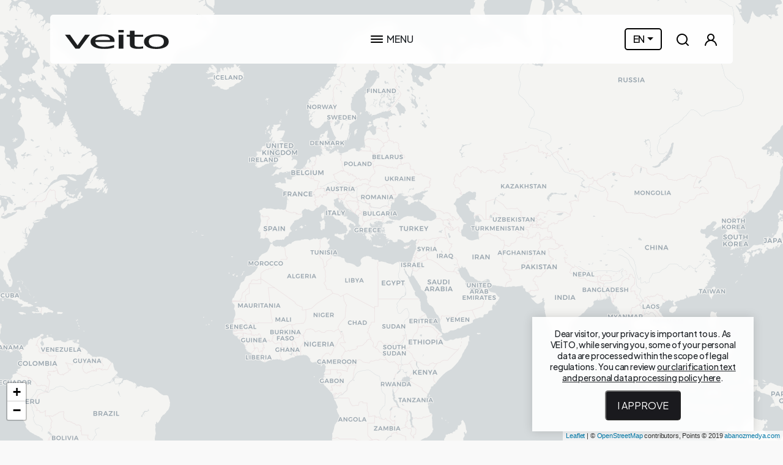

--- FILE ---
content_type: text/html; charset=UTF-8
request_url: https://www.veito.com/evkur-adiyaman-EN.html
body_size: 12075
content:

    <!DOCTYPE html>
<html xmlns="http://www.w3.org/1999/xhtml" lang="en" class="desktop mac chrome">
<head>
    <meta http-equiv="Content-Type" content="text/html; charset=utf-8"/>
<base href="https://www.veito.com/">
<title>EVKUR - Adıyaman | Find St&#111;re | veito.com</title>
<meta name="title" content="EVKUR - Adıyaman | Find St&#111;re | veito.com">
<meta name="description" content="EVKUR - Adıyaman">
<meta name="keywords" content="EVKUR,-,Adıyaman">
<meta name="subject" content="EVKUR - Adıyaman | Find St&#111;re | veito.com">
<meta name="keyphrases" content="EVKUR,-,Adıyaman">
<meta name="Author" content="https://www.veito.com/evkur-adiyaman-EN.html">
<meta name="copyright" content="EVKUR - Adıyaman - Copyright © 2007 Abanozmedya | ://www.abanozmedya.com">
<meta name="abstract" content="EVKUR - Adıyaman - EVKUR - Adıyaman">
<meta property="og:title" content="EVKUR - Adıyaman"/>
<meta property="og:url" content="https://www.veito.com/evkur-adiyaman-EN.html"/>
<meta property="og:image" content="https://www.veito.com/images/share.jpg"/>
<meta property="og:site_name" content="VEITO - AKILLI ISITICI"/>
<meta property="og:description" content="EVKUR - Adıyaman"/>
<meta property="og:type" content="website"/>
<meta name="twitter:card" content="summary"/>
<meta name="googlebot" content="All, Index, Follow">
<meta name="robots" content="all, index, follow">
<meta name="Publisher" content="://www.abanozmedya.com/">
<meta name="reply-to" content="destek@abanozmedya.com">
<meta name="REVISIT-AFTER" content="3 DAYS">
<meta http-equiv="X-UA-Compatible" content="IE=edge">
<meta name="viewport" content="width=device-width, initial-scale=1.0">
<meta name="theme-color" content="#1f1c18">
<link rel="shortcut icon" href="images/favicon.png" type="image/png">
<link rel="icon" href="images/favicon.ico" type="image/x-icon">
<link rel="apple-touch-icon-precomposed" sizes="144x144" href="images/apple-touch-icon-144-precomposed.png">
<link rel="apple-touch-icon-precomposed" sizes="114x114" href="images/apple-touch-icon-114-precomposed.png">
<link rel="apple-touch-icon-precomposed" sizes="72x72" href="images/apple-touch-icon-72-precomposed.png">
<link rel="apple-touch-icon-precomposed" href="images/apple-touch-icon-57-precomposed.png">
<link rel="preconnect" href="//fonts.googleapis.com">
<link rel="preconnect" href="//fonts.gstatic.com" crossorigin>
<link rel="dns-prefetch" href="//www.google.com">
<link rel="dns-prefetch" href="//cdnjs.cloudflare.com">
<link rel="dns-prefetch" href="//cdn.jsdelivr.net">
<link rel="dns-prefetch" href="//maxcdn.bootstrapcdn.com">
<link rel="dns-prefetch" href="//use.fontawesome.com">
<meta name="facebook-domain-verification" content="1xihsvwcg61833t3s8si3vd4e2jgm3"/>
<link rel="dns-prefetch" href="//cdn.linearicons.com">
<!-- Google tag (gtag.js) -->
<script async src="https://www.googletagmanager.com/gtag/js?id=AW-11035073804"></script>
<script>
  window.dataLayer = window.dataLayer || [];
  function gtag(){dataLayer.push(arguments);}
  gtag('js', new Date());

  gtag('config', 'AW-11035073804');
</script>
<style>
  body {
    font-family: initial;
    -webkit-transition: color 1s;
    transition: color 1s;
  }

  html body#body:not(.loadFonts) * {
    color: rgba(250, 0, 1, 0) !important;
    text-shadow: none !important;
    letter-spacing: 0;
  }

  body:not(.loadFonts) *::-webkit-input-placeholder {
    color: rgba(250, 0, 1, 0) !important;
  }

  body:not(.loadFonts) *:-moz-placeholder {
    color: rgba(250, 0, 1, 0) !important;
  }

  body:not(.loadFonts) *::-moz-placeholder {
    color: rgba(250, 0, 1, 0) !important;
  }

  body:not(.loadFonts) *:-ms-input-placeholder {
    color: rgba(250, 0, 1, 0) !important;
  }
</style>
<link rel="stylesheet" href="https://cdn.jsdelivr.net/npm/bootstrap@5.3.3/dist/css/bootstrap.min.css?v=3.0.0"><link rel="stylesheet" href="https://cdn.jsdelivr.net/gh/fancyapps/fancybox@3.5.7/dist/jquery.fancybox.min.css?v=3.0.0"><link rel="stylesheet" href="https://cdnjs.cloudflare.com/ajax/libs/font-awesome/6.6.0/css/all.min.css?v=3.0.0"><link rel="stylesheet" href="https://cdnjs.cloudflare.com/ajax/libs/jquery.perfect-scrollbar/0.7.0/css/perfect-scrollbar.min.css?v=3.0.0"><link rel="stylesheet" href="plugins/jps/change.min.css?v=3.0.0"><link rel="stylesheet" href="https://cdn.jsdelivr.net/npm/swiper@11/swiper-bundle.min.css?v=3.0.0"><link rel="stylesheet" href="https://cdnjs.cloudflare.com/ajax/libs/aos/2.3.3/aos.css?v=3.0.0"><link rel="stylesheet" href="plugins/leaflet/1.4.0/leaflet.min.css?v=3.0.0"><link rel="stylesheet" href="plugins/leaflet/1.4.0/MarkerCluster-Default.min.css?v=3.0.0"><link rel="stylesheet" href="plugins/leaflet/1.4.0/MarkerCluster.min.css?v=3.0.0"><link rel="stylesheet" href="plugins/leaflet/1.4.0/change.min.css?v=3.0.0"><link rel="stylesheet" href="plugins/chosen.jquery/1.0/chosen.min.css?v=3.0.0"><link rel="stylesheet" href="plugins/international-input/build/css/intlTelInput.css?v=3.0.0"><link rel="stylesheet" href="css/shop.css?v=3.0.0"><link type="text/css" rel="stylesheet" href="css/global.min.css?v=3.0.0"/><link type="text/css" rel="stylesheet" href="css/subGlobal.css?v=3.0.0"/><link rel="canonical" href="https://www.veito.com/evkur-adiyaman-EN.html"><link rel="alternate" hreflang="tr" href="https://www.veito.com/evkur-adiyaman-TR.html" /><link rel="canonical" hreflang="x-default" href="https://www.veito.com/evkur-adiyaman-EN.html"><script type="application/ld+json">
  {
    "@context" : "http://schema.org",
    "@type" : "LocalBusiness",
    "name" : "VEITO - AKILLI ISITICI",
    "image" : "https://www.veito.com/images/logo.png",
    "telephone" : "444 3 061",
    "email" : "destek@veito.com",
    "address" : {
      "@type" : "PostalAddress",
      "streetAddress" : "Kemaliye Mahallesi Gülbahar Hatun Caddesi No: 141, 61400 Vakfıkebir Trabzon",
      "addressLocality" : "Merkez",
      "addressRegion" : "Trabzon",
      "addressCountry" : "Türkiye",
      "postalCode" : "61000"
    },
    "openingHoursSpecification" : {
      "@type" : "OpeningHoursSpecification",
      "dayOfWeek" : {
        "@type" : "DayOfWeek",
        "name" : "00:00- 23:59"
      }
    },
    "url" : "https://www.veito.com/"
  }

</script>
<!--[if lt IE 9]>
<script src="https://oss.maxcdn.com/html5shiv/3.7.2/html5shiv.min.js"></script>
<script src="https://oss.maxcdn.com/respond/1.4.2/respond.min.js"></script>
<![endif]-->        <style>
            .animated0s {
                filter: alpha(opacity=0);
                -ms-filter: "progid:DXImageTransform.Microsoft.Alpha(Opacity=0)";
                -webkit-opacity: 0;
                -khtml-opacity: 0;
                -moz-opacity: 0;
                -ms-opacity: 0;
                -o-opacity: 0;
                opacity: 0;

                -webkit-animation-duration: 0s;
                -khtml-animation-duration: 0s;
                -moz-animation-duration: 0s;
                -ms-animation-duration: 0s;
                -o-animation-duration: 0s;
                animation-duration: 0s;
                -webkit-animation-fill-mode: both;
                -khtml-animation-fill-mode: both;
                -moz-animation-fill-mode: both;
                -ms-animation-fill-mode: both;
                -o-animation-fill-mode: both;
                animation-fill-mode: both;
            }

            .animated {
                filter: alpha(opacity=100);
                -ms-filter: "progid:DXImageTransform.Microsoft.Alpha(Opacity=100)";
                -webkit-opacity: 1;
                -khtml-opacity: 1;
                -moz-opacity: 1;
                -ms-opacity: 1;
                -o-opacity: 1;
                opacity: 1;
            }
        </style>
        </head>
<body id="body" itemscope="" itemtype="https://schema.org/WebPage" class="satis-noktalari cld-2 noBannerCon f1" data-date="" data-ver="3.0.0">
<div class="hide" style="display: none">
    <img src="images/favicon.png" alt="SS | destek@abanozmedya.com | Trabzon"/> <img class="hide" src="images/loadPage.svg" alt="loading"/> <a id="popupBtn" class="hide" href="#poupupTxt"></a>
    <div id="poupupTxt" class="poupupTxt"></div>
</div>
<div id="main" class="evkur-adiyaman">
        <nav class="mainMenu ani-3">
    <div class="row h-100 d-flex flex-column">
        <div class="col mTopMenu">
            <div class="menuClosePanel hmenu"></div>
        </div>
        <div class="col  mCenMenu d-flex pos-rel perfectScrol">
            <div class="mMenuListPanel zeroTagIn w-100 d-flex justify-content-center text-center">
                <ul class="mMenuList fw-medium">
                                            <li class="menuLi"><a href="wall-mounted-heaters-EN.html"
                                              class="menuText dp-ib" title="Wall Mounted Heaters">Wall Mounted Heaters</a>
                        </li>
                                            <li class="menuLi"><a href="freesta&#110;ding-heaters-EN.html"
                                              class="menuText dp-ib" title="Freesta&#110;ding Heaters">Freesta&#110;ding Heaters</a>
                        </li>
                                            <li class="menuLi"><a href="water-heaters-EN.html"
                                              class="menuText dp-ib" title="Water Heaters">Water Heaters</a>
                        </li>
                                            <li class="menuLi"><a href="air-disinfection-EN.html"
                                              class="menuText dp-ib" title="Air Disinfection">Air Disinfection</a>
                        </li>
                                        <li class="menuLi"><a
                                href="find-st&#111;re-EN.html"
                                class="menuText dp-ib"
                                title="Find St&#111;re">Find St&#111;re</a>
                    </li>
                    <li class="menuLi"><a href="contact-EN.html" class="menuText dp-ib"
                                          title="Contact">Contact</a></li>
                </ul>
                <div class="searchPanel">
                    <input type="text" class="w-100 si" tabindex="1">
                    <div class="searchResult"></div>
                </div>
            </div>
        </div>
        <div class="col mBotMenu  text-center">
            <div><a href="https://www.facebook.com/veitoisitici" target="_blank" title="Facebook"><i class="fa-brands fa-facebook"></i></a><a href="https://twitter.com/veitoisitici" target="_blank" title="Twitter"><i class="fa-brands fa-x-twitter"></i></a><a href="https://www.youtube.com/user/veitoheater" target="_blank" title="Youtube"><i class="fa-brands fa-youtube"></i></a><a href="https://vimeo.com/veito" target="_blank" title="Vimeo"><i class="fa-brands fa-vimeo"></i></a><a href="https://www.instagram.com/veitoisitici/" target="_blank" title="Instagram"><i class="fa-brands fa-instagram"></i></a></div>
            <div class="d-flex justify-content-center mt-4">
                <div class="dropdown d-inline-block site-lang fs-14 me-3 d-lg-none">
                    <div class="dropdown-toggle ani-2" type="button" data-bs-toggle="dropdown"
                         aria-expanded="false">EN</div>
                    <ul class="dropdown-menu">
                        <li><a class="d-flex align-items-center" href="/evkur-adiyaman-TR.html" title="Türkçe"><i class="fa-solid fa-location-dot"></i> TR</a></li><li><a class="d-flex align-items-center" href="/evkur-adiyaman-EN.html" title="English"><i class="fa-solid fa-globe"></i> EN</a></li>                    </ul>
                </div>
                <a href="bayi-girisi-EN.html"
                   class="menuText dp-ib mMenuBayi fw-medium d-flex align-items-center"
                   title="Bayi Girişi"> <i
                            class="fa-solid fa-arrow-right-to-bracket me-1"></i>Bayi Girişi                </a>
            </div>
        </div>
    </div>
</nav>
<header class="ani-2 container hAlingCenter fw-medium">
    <div class="hPanel ani-1">
        <div class="row align-items-center pos-rel">
            <div class="col-6 col-sm hlogo text-start">
                <a class="logo logoLink" href="index-EN.html" title="VEITO - AKILLI ISITICI">
                    <svg class="svg-logo" width="170" height="31" role="img"
                         aria-labelledby="VEITO - AKILLI ISITICI">
                        <use xlink:href="#svg-logo"/>
                    </svg>
                </a>
            </div>
            <div class="col hmenu">
                <div class="openMenuOpen">
                    <div class="openMenuButton cr-p d-flex justify-content-center">
                        <svg class="svg-menu me-1" width="24" height="24">
                            <use xlink:href="#svg-menu"/>
                        </svg>
                        <span class="ani-2">MENU</span>
                    </div>
                </div>
                <div class="openMenuClose">
                    <div class="openMenuButton cr-p text-center">
                        <i class="fa-solid fa-xmark me-1"></i><span>CLOSE</span>
                    </div>
                </div>
            </div>
            <div class="col-6 col-sm text-end hMenuText">
                <div class="d-flex align-items-center justify-content-end">
                    <div class="dropdown d-none site-lang d-lg-inline-block">
                        <div class="dropdown-toggle ani-2" type="button" data-bs-toggle="dropdown"
                             aria-expanded="false">EN</div>
                        <ul class="dropdown-menu">
                            <li><a class="d-flex align-items-center" href="/evkur-adiyaman-TR.html" title="Türkçe"><i class="fa-solid fa-location-dot"></i> TR</a></li><li><a class="d-flex align-items-center" href="/evkur-adiyaman-EN.html" title="English"><i class="fa-solid fa-globe"></i> EN</a></li>                        </ul>
                    </div>
                    <a href="javascript:openSearch();" title="Search" class="hTopIcon dp-ib">
                        <svg class="svg-search" width="24" height="24">
                            <use xlink:href="#svg-search"/>
                        </svg>
                    </a>
                                            <div class="login-item dropdown">
                            <a href="javascript:void(0);" title="" class="hTopIcon dp-ib">
                                <svg class="svg-user" width="24" height="24">
                                    <use xlink:href="#svg-user"/>
                                </svg>
                            </a>
                        </div>
                                                            </div>
            </div>
        </div>
    </div>
</header>
<div class="d-none visible" style="display: none; visibility: hidden">
    <svg xmlns="http://www.w3.org/2000/svg">
        <symbol id="svg-logo" viewBox="0 0 164 30">
            <g fill-rule="evenodd" clip-path="url(#svg-logoc)" clip-rule="evenodd">
                <path d="m39.52 7.51-16.5 21.9h-6.63L0 7.5h7.89L19.9 24.4 31.8 7.5h7.72Zm23.02 22.37c-7 0-12.42-.98-16.29-2.95-3.86-1.97-5.8-4.75-5.8-8.36 0-3.57 1.87-6.4 5.61-8.51 3.75-2.1 8.65-3.17 14.7-3.17 2.71 0 5.12.2 7.22.6 2.1.39 3.94 1 5.51 1.84a9.99 9.99 0 0 1 3.62 3.07 7.63 7.63 0 0 1 1.26 4.43v2H47.92c0 2.54 1.3 4.48 3.87 5.81 2.57 1.35 6.12 2 10.66 2a42.83 42.83 0 0 0 12.39-1.84 30.6 30.6 0 0 0 2.29-.8h.43v4.03l-3.22.64c-1.28.25-2.44.45-3.46.59-1.44.2-2.75.35-3.9.46a45.3 45.3 0 0 1-4.44.16Zm8.68-13.86c-.06-1-.29-1.84-.72-2.55a5.33 5.33 0 0 0-1.82-1.82 9.98 9.98 0 0 0-3.32-1.26 23.8 23.8 0 0 0-5.02-.43c-1.97 0-3.65.15-5.03.45-1.37.3-2.63.73-3.77 1.28a8.07 8.07 0 0 0-2.51 1.91c-.58.7-.95 1.5-1.1 2.44h23.29v-.02Zm21.1 13.38h-7.4V7.52h7.4v21.9Zm.56-25.59h-8.43V0h8.43v3.81Zm22.57 26.03c-4.03 0-7.18-.57-9.43-1.71a5.7 5.7 0 0 1-3.38-5.41V10.6h-4.98V7.5h4.98V1.2h7.4v6.3h13.57v3.1h-13.57V21c0 1.11.04 1.97.12 2.58.08.6
      .37 1.16.9 1.68.44.46 1.16.8 2.15 1.02a23.52 23.52 0 0 0 7.54.07c1.12-.17 1.93-.34 2.43-.46h.43v3.33a61.5 61.5 0 0 1-8.16.62Zm48.63-11.38c0 3.69-1.77 6.53-5.33 8.54-3.55 2-8.28 3-14.19 3-6.09 0-10.88-1.04-14.37-3.11-3.48-2.06-5.23-4.87-5.23-8.43 0-3.66 1.79-6.5 5.38-8.52 3.6-2.02 8.34-3.05 14.2-3.05 5.92 0 10.64 1.01 14.2 3.03 3.57 2.04 5.34 4.88 5.34 8.54Zm-7.63 0c0-2.81-1.02-4.91-3.08-6.29-2.06-1.37-5-2.06-8.81-2.06-3.84 0-6.79.69-8.86 2.06-2.07 1.38-3.11 3.48-3.11 6.29 0 2.73 1.04 4.8 3.11 6.2 2.07 1.42 5.02 2.12 8.86 2.12 3.78 0 6.7-.68 8.78-2.07 2.07-1.38 3.11-3.46 3.11-6.25Z"/>
            </g>
            <defs>
                <clipPath id="svg-logoc">
                    <path fill="#fff" d="M0 0h164.08v30H0z"/>
                </clipPath>
            </defs>
        </symbol>
        <symbol id="svg-user">
            <path
                    d="M15.7085 12.7099C16.6889 11.9385 17.4045 10.8808 17.7558 9.68382C18.107 8.48684 18.0765 7.21015 17.6683 6.03135C17.2602 4.85255 16.4948 3.83027 15.4786 3.10674C14.4624 2.3832 13.246 1.99438 11.9985 1.99438C10.7511 1.99438 9.53465 2.3832 8.51846 3.10674C7.50228 3.83027 6.73688 4.85255 6.32874 6.03135C5.92061 7.21015 5.89004 8.48684 6.24129 9.68382C6.59254 10.8808 7.30814 11.9385 8.28853 12.7099C6.60861 13.3829 5.14282 14.4992 4.04742 15.9398C2.95203 17.3804 2.26809 19.0912 2.06853 20.8899C2.05409 21.0212 2.06565 21.1541 2.10256 21.2809C2.13947 21.4078 2.201 21.5261 2.28364 21.6292C2.45055 21.8374 2.69332 21.9707 2.95853 21.9999C3.22375 22.0291 3.48969 21.9517 3.69786 21.7848C3.90602 21.6179 4.03936 21.3751 4.06853 21.1099C4.28812 19.1551 5.22022 17.3497 6.68675 16.0387C8.15328 14.7277 10.0514 14.0029 12.0185 14.0029C13.9856 14.0029 15.8838 14.7277 17.3503 16.0387C18.8168 17.3497 19.7489 19.1551 19.9685 21.1099C19.9957 21.3556 20.113 21.5825 20.2976 21.7469C20.4823 21.9113 20.7213 22.0014 20.9685 21.9999H21.0785C21.3407 21.9697 21.5803 21.8372 21.7451 21.6311C21.9099 21.4251 21.9866 21.1622 21.9585 20.8999C21.758 19.0961 21.0704 17.3809 19.9694 15.9381C18.8684 14.4953 17.3954 13.3794 15.7085 12.7099ZM11.9985 11.9999C11.2074 11.9999 10.434 11.7653 9.77625 11.3258C9.11845 10.8862 8.60576 10.2615 8.30301 9.53061C8.00026 8.79971 7.92105 7.99544 8.07539 7.21952C8.22973 6.4436 8.61069 5.73086 9.1701 5.17145C9.72951 4.61204 10.4422 4.23108 11.2182 4.07674C11.9941 3.9224 12.7984 4.00161 13.5293 4.30436C14.2602 4.60711 14.8849 5.1198 15.3244 5.7776C15.7639 6.4354 15.9985 7.20876 15.9985 7.99988C15.9985 9.06075 15.5771 10.0782 14.827 10.8283C14.0768 11.5785 13.0594 11.9999 11.9985 11.9999Z"/>
        </symbol>
        <symbol id="svg-basket">
            <path
                    d="M8.5 19C8.20333 19 7.91332 19.088 7.66664 19.2528C7.41997 19.4176 7.22771 19.6519 7.11418 19.926C7.00065 20.2001 6.97094 20.5017 7.02882 20.7926C7.0867 21.0836 7.22956 21.3509 7.43934 21.5607C7.64912 21.7704 7.91639 21.9133 8.20736 21.9712C8.49834 22.0291 8.79994 21.9993 9.07403 21.8858C9.34811 21.7723 9.58238 21.58 9.7472 21.3334C9.91203 21.0867 10 20.7967 10 20.5C10 20.1022 9.84196 19.7206 9.56066 19.4393C9.27936 19.158 8.89782 19 8.5 19ZM19 16H7C6.73478 16 6.48043 15.8946 6.29289 15.7071C6.10536 15.5196 6 15.2652 6 15C6 14.7348 6.10536 14.4804 6.29289 14.2929C6.48043 14.1054 6.73478 14 7 14H15.491C16.1426 13.9985 16.7761 13.7855 17.2964 13.3931C17.8166 13.0007 18.1955 12.4501 18.376 11.824L19.961 6.274C20.0034 6.12526 20.0107 5.96872 19.9823 5.81669C19.954 5.66465 19.8907 5.52126 19.7976 5.3978C19.7045 5.27433 19.584 5.17414 19.4456 5.10512C19.3072 5.0361 19.1547 5.00011 19 5H6.74C6.53244 4.41726 6.15036 3.91262 5.64578 3.55475C5.14119 3.19689 4.5386 3.00319 3.92 3H3C2.73478 3 2.48043 3.10536 2.29289 3.29289C2.10536 3.48043 2 3.73478 2 4C2 4.26522 2.10536 4.51957 2.29289 4.70711C2.48043 4.89464 2.73478 5 3 5H3.921C4.13815 5.00069 4.34924 5.0717 4.52266 5.2024C4.69608 5.33309 4.8225 5.51644 4.883 5.725L5.038 6.27V6.275L6.679 12.017C5.91517 12.0987 5.21176 12.4702 4.71375 13.0551C4.21574 13.64 3.96107 14.3936 4.00222 15.1607C4.04338 15.9278 4.37722 16.6499 4.93496 17.1781C5.49269 17.7064 6.23181 18.0005 7 18H19C19.2652 18 19.5196 17.8946 19.7071 17.7071C19.8946 17.5196 20 17.2652 20 17C20 16.7348 19.8946 16.4804 19.7071 16.2929C19.5196 16.1054 19.2652 16 19 16ZM17.674 7L16.454 11.274C16.3936 11.4829 16.2671 11.6666 16.0935 11.7975C15.9199 11.9284 15.7085 11.9995 15.491 12H8.754L8.499 11.108L7.326 7H17.674ZM16.5 19C16.2033 19 15.9133 19.088 15.6666 19.2528C15.42 19.4176 15.2277 19.6519 15.1142 19.926C15.0006 20.2001 14.9709 20.5017 15.0288 20.7926C15.0867 21.0836 15.2296 21.3509 15.4393 21.5607C15.6491 21.7704 15.9164 21.9133 16.2074 21.9712C16.4983 22.0291 16.7999 21.9993 17.074 21.8858C17.3481 21.7723 17.5824 21.58 17.7472 21.3334C17.912 21.0867 18 20.7967 18 20.5C18 20.1022 17.842 19.7206 17.5607 19.4393C17.2794 19.158 16.8978 19 16.5 19Z"/>
        </symbol>
        <symbol id="svg-heart">
            <path
                    d="M20.1603 4.99992C19.1002 3.93713 17.6951 3.28846 16.1986 3.17109C14.7021 3.05372 13.213 3.47539 12.0003 4.35992C10.7279 3.41356 9.14427 2.98443 7.5682 3.15896C5.99212 3.33348 4.54072 4.0987 3.50625 5.30051C2.47178 6.50231 1.9311 8.05144 1.99308 9.63594C2.05506 11.2204 2.71509 12.7226 3.84028 13.8399L10.0503 20.0599C10.5703 20.5717 11.2707 20.8585 12.0003 20.8585C12.7299 20.8585 13.4303 20.5717 13.9503 20.0599L20.1603 13.8399C21.3279 12.6652 21.9832 11.0762 21.9832 9.41992C21.9832 7.76365 21.3279 6.17465 20.1603 4.99992ZM18.7503 12.4599L12.5403 18.6699C12.4696 18.7413 12.3855 18.7979 12.2928 18.8366C12.2001 18.8752 12.1007 18.8951 12.0003 18.8951C11.8999 18.8951 11.8004 18.8752 11.7077 18.8366C11.615 18.7979 11.5309 18.7413 11.4603 18.6699L5.25028 12.4299C4.46603 11.6283 4.02689 10.5514 4.02689 9.42992C4.02689 8.30846 4.46603 7.23158 5.25028 6.42992C6.04943 5.64091 7.12725 5.19849 8.25028 5.19849C9.3733 5.19849 10.4511 5.64091 11.2503 6.42992C11.3432 6.52365 11.4538 6.59804 11.5757 6.64881C11.6976 6.69958 11.8283 6.72572 11.9603 6.72572C12.0923 6.72572 12.223 6.69958 12.3449 6.64881C12.4667 6.59804 12.5773 6.52365 12.6703 6.42992C13.4694 5.64091 14.5472 5.19849 15.6703 5.19849C16.7933 5.19849 17.8711 5.64091 18.6703 6.42992C19.4653 7.22107 19.9189 8.29211 19.9338 9.41361C19.9488 10.5351 19.5239 11.6179 18.7503 12.4299V12.4599Z"/>
        </symbol>
        <symbol id="svg-search">
            <path
                    d="M21.7114 20.2899L18.0014 16.6099C19.4415 14.8143 20.1389 12.5352 19.9502 10.2412C19.7615 7.94721 18.701 5.81269 16.9869 4.27655C15.2727 2.74041 13.0352 1.91941 10.7343 1.98237C8.43341 2.04534 6.24409 2.98747 4.61651 4.61505C2.98893 6.24263 2.0468 8.43194 1.98384 10.7328C1.92088 13.0337 2.74188 15.2713 4.27801 16.9854C5.81415 18.6996 7.94867 19.76 10.2427 19.9487C12.5367 20.1374 14.8158 19.44 16.6114 17.9999L20.2914 21.6799C20.3843 21.7736 20.4949 21.848 20.6168 21.8988C20.7387 21.9496 20.8694 21.9757 21.0014 21.9757C21.1334 21.9757 21.2641 21.9496 21.3859 21.8988C21.5078 21.848 21.6184 21.7736 21.7114 21.6799C21.8916 21.4934 21.9924 21.2442 21.9924 20.9849C21.9924 20.7256 21.8916 20.4764 21.7114 20.2899ZM11.0014 17.9999C9.6169 17.9999 8.26352 17.5894 7.11238 16.8202C5.96123 16.051 5.06403 14.9578 4.53421 13.6787C4.0044 12.3996 3.86578 10.9921 4.13587 9.63427C4.40597 8.27641 5.07265 7.02912 6.05162 6.05016C7.03059 5.07119 8.27787 4.4045 9.63574 4.13441C10.9936 3.86431 12.4011 4.00293 13.6802 4.53275C14.9592 5.06256 16.0525 5.95977 16.8217 7.11091C17.5908 8.26206 18.0014 9.61544 18.0014 10.9999C18.0014 12.8564 17.2639 14.6369 15.9511 15.9497C14.6384 17.2624 12.8579 17.9999 11.0014 17.9999Z"/>
        </symbol>
        <symbol id="svg-menu">
            <path d="M3 8H21C21.2652 8 21.5196 7.89464 21.7071 7.70711C21.8946 7.51957 22 7.26522 22 7C22 6.73478 21.8946 6.48043 21.7071 6.29289C21.5196 6.10536 21.2652 6 21 6H3C2.73478 6 2.48043 6.10536 2.29289 6.29289C2.10536 6.48043 2 6.73478 2 7C2 7.26522 2.10536 7.51957 2.29289 7.70711C2.48043 7.89464 2.73478 8 3 8ZM21 16H3C2.73478 16 2.48043 16.1054 2.29289 16.2929C2.10536 16.4804 2 16.7348 2 17C2 17.2652 2.10536 17.5196 2.29289 17.7071C2.48043 17.8946 2.73478 18 3 18H21C21.2652 18 21.5196 17.8946 21.7071 17.7071C21.8946 17.5196 22 17.2652 22 17C22 16.7348 21.8946 16.4804 21.7071 16.2929C21.5196 16.1054 21.2652 16 21 16ZM21 11H3C2.73478 11 2.48043 11.1054 2.29289 11.2929C2.10536 11.4804 2 11.7348 2 12C2 12.2652 2.10536 12.5196 2.29289 12.7071C2.48043 12.8946 2.73478 13 3 13H21C21.2652 13 21.5196 12.8946 21.7071 12.7071C21.8946 12.5196 22 12.2652 22 12C22 11.7348 21.8946 11.4804 21.7071 11.2929C21.5196 11.1054 21.2652 11 21 11Z"/>
        </symbol>
    </svg>
</div>            <main>
                        <section class="area1 relative" style="height:100vh;min-height: 510px; ">
  <div class="contact_maps w-100 h-100">
    <div style="width:100%; height:100%; z-index: 1;" id="map">
      <script type="text/javascript">
        var myLatlng = [
                  ];
        var lat            = 41.064032;
        var lon            = 28.819211;
        var Slat           = 41.064032;
        var Slng          = 28.819211;
        var zoom           = 4;
      </script>
    </div>
  </div>
</section>            <div class="bottomNavBar fc-7">
                <div class="container">
                    <div class="row">
                        <div class="col">
                            <div class="bcrumb">
                                <div class="bcrumbPanel">
                                    <ol class="breadcrumb m-0" itemscope itemtype="https://schema.org/BreadcrumbList">
                                        <li itemprop="itemListElement" itemscope itemtype="https://schema.org/ListItem">
                                            <a itemprop="item" href="index-EN.html" title="Veito">
                                            <span itemprop="name">Veito</span>
                                            <meta itemprop="position" content="1"/>
                                            </a>                                            
                                        </li><li itemprop="itemListElement" itemscope itemtype="https://schema.org/ListItem">
                                            <a itemprop="item" href="find-st&#111;re-EN.html" title="Find St&#111;re">
                                            <span itemprop="name">Find Store</span>
                                            <meta itemprop="position" content="2"/>
                                            </a>                                            
                                        </li><li itemprop="itemListElement" itemscope itemtype="https://schema.org/ListItem">
                                            <a itemprop="item" href="evkur-adiyaman-EN.html" title="EVKUR - Adıyaman">
                                            <span itemprop="name"><h2 class="zeroTag">EVKUR - Adıyaman</h2></span>
                                            <meta itemprop="position" content="3"/>
                                            </a>                                            
                                        </li>                                    </ol>
                                </div>
                            </div>
                        </div>
                        <div class="col text-end bottomNavShare d-flex align-items-center">
                            <div id="sharePanel" class="clearfix">
      <div id="linkedin" class="float-end item"><a href="https://www.linkedin.com/shareArticle?mini=true&summary=EVKUR - Adıyaman&title=EVKUR - Adıyaman | Find St&#111;re | veito.com&url=https://www.veito.com/evkur-adiyaman-EN.html?linkedin" onclick="return newWindows(this)"><i class="fab fa-linkedin"></i></a></div>
      <div id="whatsapp" class="float-end item"><a href="whatsapp://send?text=EVKUR - Adıyaman | Find St&#111;re | veito.com EVKUR - Adıyaman https://www.veito.com/evkur-adiyaman-EN.html" onclick="return newWindows(this)"  data-action="share/whatsapp/share"><i class="fab fa-whatsapp"></i></a></div>
      <div id="face" class="float-end item"><a href="https://www.facebook.com/sharer/sharer.php?sdk=joey&u=https://www.veito.com/evkur-adiyaman-EN.html&display=popup&ref=plugin&src=share_button&locale=en_US" onclick="return newWindows(this)"><i class="fab fa-facebook"></i></a></div>
      <div id="twitter" class="float-end item"><a href="https://twitter.com/intent/tweet?text=EVKUR - Adıyaman&url=https://www.veito.com/evkur-adiyaman-EN.html" onclick="return newWindows(this)"><i class="fab fa-twitter"></i></i></a></div>
      <div class="float-end item btn-name">Share</div>
      <div class="clearfix"></div>
    </div>                        </div>
                    </div>
                </div>
            </div>
        </main>
        <footer class="pb-3 pb-md">
    <div class="container">
        <div class="row text-center">
            <div class="col-md-6 col-lg-3 col-xl-2 mt-3 mt-lg-0 ftMenuPanel" data-aos="fade-right" data-aos-delay="100">
                <div><a href="index-EN.html" title="Veito"
                        class="dp-ib">Veito</a></div>
                                    <div><a href="institutional-EN.html"
                            title="Institutional" class="dp-ib">Institutional</a>
                    </div>
                                    <div><a href="press-kit-EN.html"
                            title="Press Kit" class="dp-ib">Press Kit</a>
                    </div>
                                    <div><a href="find-st&#111;re-EN.html"
                            title="Find St&#111;re" class="dp-ib">Find St&#111;re</a>
                    </div>
                                <div><a href="contact-EN.html" class="dp-ib"
                        title="Contact">Contact</a></li>
                </div>
            </div>
            <div class="col-md-6 col-lg-3 col-xl-2 mb-3 mb-lg-0 ftMenuPanel" data-aos="fade-right" data-aos-delay="300">
                                    <div><a href="wall-mounted-heaters-EN.html" title="Wall Mounted Heaters"
                            class="dp-ib">Wall Mounted Heaters</a></div>
                                    <div><a href="freesta&#110;ding-heaters-EN.html" title="Freesta&#110;ding Heaters"
                            class="dp-ib">Freesta&#110;ding Heaters</a></div>
                                    <div><a href="water-heaters-EN.html" title="Water Heaters"
                            class="dp-ib">Water Heaters</a></div>
                                    <div><a href="air-disinfection-EN.html" title="Air Disinfection"
                            class="dp-ib">Air Disinfection</a></div>
                                    <div><a href="spare-parts-EN.html" title="Spare Parts"
                            class="dp-ib">Spare Parts</a></div>
                            </div>
            <div class="col-md-9 col-lg-4 col-xl-6 fcMenuPanel" data-aos="fade-right" data-aos-delay="500">
                                    <div class="fcMenu">
                                                    <a href="nevada-2500-w-1-EN.html"
                               title="NEVADA 2500 W">NEVADA 2500 W</a>
                                                    <a href="nevada-2000w-1-EN.html"
                               title="NEVADA 2000W">NEVADA 2000W</a>
                                                    <a href="nevada-1200w-1-EN.html"
                               title="NEVADA 1200W">NEVADA 1200W</a>
                                                    <a href="manta-1-EN.html"
                               title="Manta">Manta</a>
                                                    <a href="space-black-EN.html"
                               title="Space Black">Space Black</a>
                                                    <a href="space-white-EN.html"
                               title="Space White">Space White</a>
                                                    <a href="space-s-black-EN.html"
                               title="Space S Black">Space S Black</a>
                                                    <a href="space-s-white-EN.html"
                               title="Space S White">Space S White</a>
                                                    <a href="blade-s-black-EN.html"
                               title="Blade S Black">Blade S Black</a>
                                                    <a href="blade-s-silver-EN.html"
                               title="Blade S Silver">Blade S Silver</a>
                                                    <a href="blade-black-EN.html"
                               title="Blade Black">Blade Black</a>
                                                    <a href="blade-silver-EN.html"
                               title="Blade Silver">Blade Silver</a>
                                                    <a href="blade-mini-black-EN.html"
                               title="Blade Small Black">Blade Small Black</a>
                                                    <a href="blade-mini-silver-EN.html"
                               title="Blade Small Silver">Blade Small Silver</a>
                                                    <a href="aero-1-EN.html"
                               title="Aero">Aero</a>
                                                    <a href="ch2500-tw-1-EN.html"
                               title="CH2500 TW">CH2500 TW</a>
                                                    <a href="ch2500-rw-1-EN.html"
                               title="CH2500 RW">CH2500 RW</a>
                                            </div>
                                    <div class="fcMenu">
                                                    <a href="nevada-2500-w-1-EN.html"
                               title="NEVADA 2500 W">NEVADA 2500 W</a>
                                                    <a href="ch1800re-noir-EN.html"
                               title="CH1800RE NOIR">CH1800RE NOIR</a>
                                                    <a href="ch1800re-white-EN.html"
                               title="CH1800RE White">CH1800RE White</a>
                                                    <a href="ch1800re-black-EN.html"
                               title="CH1800RE Black">CH1800RE Black</a>
                                                    <a href="ch1800xe-white-EN.html"
                               title="CH1800XE White">CH1800XE White</a>
                                                    <a href="ch1800xe-black-EN.html"
                               title="CH1800XE Black">CH1800XE Black</a>
                                                    <a href="ch1800-rt-EN.html"
                               title="CH1800 RT">CH1800 RT</a>
                                                    <a href="ch1200rt-EN.html"
                               title="CH1200RT Siyah">CH1200RT Siyah</a>
                                                    <a href="ch1200lt-white-EN.html"
                               title="CH1200LT White">CH1200LT White</a>
                                                    <a href="ch1200lt-black-EN.html"
                               title="CH1200LT Black">CH1200LT Black</a>
                                            </div>
                                    <div class="fcMenu">
                                                    <a href="glow-1-EN.html"
                               title="Glow">Glow</a>
                                                    <a href="blue-s-24kw-EN.html"
                               title="Blue S 24kW">Blue S 24kW</a>
                                                    <a href="blue-s-1-EN.html"
                               title="Blue S">Blue S</a>
                                                    <a href="blue-e-24kw-EN.html"
                               title="Blue E 24kW">Blue E 24kW</a>
                                                    <a href="blue-1-EN.html"
                               title="Blue">Blue</a>
                                                    <a href="flow-e-9-1-EN.html"
                               title="Flow E 9">Flow E 9</a>
                                                    <a href="flow-e-7-1-EN.html"
                               title="Flow E 7">Flow E 7</a>
                                                    <a href="v1200-1-EN.html"
                               title="V1200">V1200</a>
                                                    <a href="v1100-EN.html"
                               title="V1100">V1100</a>
                                            </div>
                                    <div class="fcMenu">
                                                    <a href="v-blue-uv-c-1-EN.html"
                               title="Air Pro">Air Pro</a>
                                            </div>
                            </div>
            <div class="col-md-3 col-lg-2 text-md-end" data-aos="fade-right" data-aos-delay="700">
                <div class="fSocial dp-ib">
                    <a href="https://www.facebook.com/veitoisitici" target="_blank" title="Facebook"><i class="fa-brands fa-facebook"></i></a><a href="https://twitter.com/veitoisitici" target="_blank" title="Twitter"><i class="fa-brands fa-x-twitter"></i></a><a href="https://www.youtube.com/user/veitoheater" target="_blank" title="Youtube"><i class="fa-brands fa-youtube"></i></a><a href="https://vimeo.com/veito" target="_blank" title="Vimeo"><i class="fa-brands fa-vimeo"></i></a><a href="https://www.instagram.com/veitoisitici/" target="_blank" title="Instagram"><i class="fa-brands fa-instagram"></i></a>                </div>
                <br>
                <a href="bayi-girisi-EN.html"
                   class="dp-ib fBayi" title="Bayi Girişi"> <i
                            class="fa-solid fa-arrow-right-to-bracket"></i>Bayi Girişi</a>
            </div>
        </div>
        <div class="row fbPanel">
            <div class="col-12 col-xxl text-center text-xxl-start fbmenuPanel">
                <div class="fbmenu">
                                            <div class="dp-ib"><a
                                    href="reklam-filmleri-EN.html"
                                    title="Gallery">Gallery</a></div>
                                            <div class="dp-ib"><a
                                    href="references-EN.html"
                                    title="References">References</a></div>
                                            <div class="dp-ib"><a
                                    href="contracts-EN.html"
                                    title="Contracts">Contracts</a></div>
                                            <div class="dp-ib"><a
                                    href="human-resources-EN.html"
                                    title="HR">HR</a></div>
                                    </div>
            </div>
            <div class="col-12 col-sm-6 col-xxl-4 text-xxl-start order-xxl-first text-center fbCer"><img
                        src="images/cer.png" alt="sertifikalar" width="151" height="24"></div>
            <div class="col-12 col-sm-6 col-xxl text-center text-xxl-end fbSec">
                <img src="images/3d.png" alt="Güvenlik" width="151" height="24" class="me-4"> <img src="images/card.png"
                                                                                                   alt="Kartlar"
                                                                                                   width="128"
                                                                                                   height="24">
            </div>
        </div>
        <div class="text-center fcop">
            2025 - Tüm hakları saklıdır. <a href="https://wwww.abanozmedya.com" target="_blank"
                                            title="https://abanozmedya.com" class="ps-3"><img
                        src="https://www.abanozmedya.com/web/abanoz_white.png" alt="abanozmedya.com" width="108"
                        height="24"></a>
        </div>
    </div>
</footer></div>
  <script>
    const label = {
      langValue: "EN",
      langValueLover: "en",
      isleminizGerceklestiriliyr: "Your transaction is carried",
      yazdirmaTitle: "Print Page",
      ucharf: "Search Your Letters must occur at least 3",
      gRecaptchaSrc: "https://www.google.com/recaptcha/api.js?onload=captchaSet&render=explicit&hl=en",
      sysGtagID: "UA-117135074-39",
      ver: "3.0.0",
      tcKontrol: "Republic of Turkey Identity Number is not valid!",
      sepet_msg005: "You Must Choose a Payment Type.",
      res_msg022_1: "Şifreniz birbiri ile uyuşmuyor.",
      iframeEd: "",
      res_msg001:"Inc&#111;rrect inf&#111;rmation submission.",res_msg002:"Check your inf&#111;rmation.",res_msg003:"E-mail f&#111;rmat is inc&#111;rrect",res_msg004:"Your passw&#111;rd must consist of at least 6 characters.",res_msg005:"The process has expired, please refresh the page a&#110;d try again.",res_msg006:"Choose your gender.",res_msg007:"You must accept the terms.",res_msg008:"There is already a registered member with this Email account.",res_msg009:"Your transaction was successful. Your page is being refreshed...",res_msg010:"There was a problem during registration. Please try again.",res_msg011:"There was a problem with the subscription registration.",res_msg012:"Please check your Name.",res_msg013:"Please check your Surname.",res_msg014:"Please check your Mobile Phone..",res_msg015:"Please check your Date of Birth.",res_msg016:"A problem occurred while updating the inf&#111;rmation. Please try again.",res_msg017:"There was a problem updating your inf&#111;rmation",res_msg018:"There is a problem with the uploaded image",res_msg019:"Rep&#111;rt this err&#111;r to company officials.",res_msg020:"There is a problem with the image you are trying to upload.",res_msg021:"Your new passw&#111;rd must be different from your old passw&#111;rd.",res_msg022:"Your new Passw&#111;rd does not match.",res_msg023:"The passw&#111;rd you entered is inc&#111;rrect.",res_msg024:"The address cannot be found &#111;r a problem has occurred.",res_msg025:"Add Address.",res_msg026:"City inf&#111;rmation could not be sent.",res_msg027:"The ID number cannot be left blank.",res_msg028:"The company name cannot be left blank.",res_msg029:"The tax office cannot be left blank.",res_msg030:"The Tax Number cannot be left blank.",res_msg031:"The address title must contain at least 2 characters.",res_msg032:"Name Surname cannot be left blank.",res_msg033:"The E-mail f&#111;rmat is inc&#111;rrect",res_msg034:"The phone cannot be left blank.",res_msg035:"Sel&#101;ct Neighb&#111;rhood/Village.",res_msg036:"Enter Address.",res_msg037:"You already have an address registered with the name..",res_msg038:"Make Address Sel&#101;ction.",res_msg039:"Your address sel&#101;ction is inc&#111;rrect, try the operation again.",res_msg040:"The address cannot be found &#111;r a problem has occurred.",res_msg041:"Make a Product Sel&#101;ction",res_msg042:"The product cannot be added to fav&#111;rites because it is not available.",res_msg043:"Remove From My Fav&#111;rites",res_msg044:"An unexpected err&#111;r occurred during your operation",res_msg045:"Cannot process because the product is not available.",res_msg046:"You have rated this product.",res_msg047:"You can give a rating f&#111;r this product.",res_msg048:"You must sel&#101;ct a valid product.",res_msg049:"You can give points from 1 to 5.",res_msg050:"The operation cannot be perf&#111;rmed because the member cannot be sel&#101;cted.",res_msg051:"You have previously rated this product.",res_msg052:"To give points you must have purchased the product.",res_msg053:"Your sc&#111;ring has been completed successfully.",res_msg054:"There was a problem while sc&#111;ring. Please try again.",res_msg055:"Please sel&#101;ct the quantity.",res_msg056:"The product cannot be added to your cart because it is out of stock.",res_msg057:"Enter the discount coupon.",res_msg058:"No Discount Coupon found",res_msg059:"An unexpected err&#111;r occurred during your operation.",res_msg060:"The passw&#111;rd you entered does not match the Email.",res_msg061:"No registered user was found with this e-mail.",res_msg062:"CANCEL",res_msg063:"Title",res_msg064:"Content",res_msg065:"Do You Confirm the Transaction?",res_msg066:"YES",res_msg067:"NO",res_msg068:"Email cannot be left blank.",res_msg069:"Sel&#101;ct City",res_msg070:"Sel&#101;ct District",res_msg071:"Sel&#101;ct Neighb&#111;rhood/Village",res_msg072:"Sel&#101;ct Invoice Type",res_msg073:"Operation Failed",res_msg074:"Make a Choice",res_msg075:"Do you want to remove the product from the cart?",res_msg076:"Transaction Successful",res_msg077:"Inc&#111;rrect Sc&#111;ring",res_msg078:"Choose a Delivery Address",res_msg079:"Choose Billing Address.",res_msg080:"Sel&#101;ct Payment Type.",res_msg081:"Choose a Payment Type at the Do&#111;r",res_msg082:"Sel&#101;ct the Account Number You Will Pay",res_msg083:"Confirm the contracts.",res_msg084:"You Have Missing Inf&#111;rmation.",res_msg085:"Enter Name on Card",res_msg086:"Enter Card Number",res_msg087:"Enter month",res_msg088:"Enter Year",res_msg089:"Enter Card Type",res_msg090:"Enter security (CVV)",res_msg091:"There was a problem with the payment process, please contact us.",res_msg092:"Err&#111;r Occurred in Payment Type Sel&#101;ction",res_msg093:"Err&#111;r Occurred in Shipping Sel&#101;ction",res_msg094:"Address inf&#111;rmation",res_msg095:"Add to My Fav&#111;rites",res_msg096:"No registered membership found f&#111;r this e-mail account.",res_msg097:"By resetting your passw&#111;rd",res_msg098:"sent to your address. (Don&#39;t f&#111;rget to check your spam box)",res_msg099:"Do not f&#111;rget to renew your passw&#111;rd on the first login.",res_msg100:"Sel&#101;ct Product Quantity.",res_msg101:"There was a problem updating your inf&#111;rmation.",res_msg102:"You must have purchased the product",res_msg103:"Your transaction is successful",res_msg104:"CLOSE",res_msg105:"Taksit Seçimi Yapınız",
    };
    const fonts = [
      {
        name: 'Plus Jakarta Sans',
        cName: "f1",
        googelFont: true,
        googelIcon: false,
        param: 'Plus+Jakarta+Sans:ital,wght@0,200..800;1,200..800'
      }
    ];
    var animatearr = [];
  </script>
<script src="https://cdn.jsdelivr.net/npm/moment@2.30.1/moment.min.js?v=3.0.0"></script><script src="https://cdn.jsdelivr.net/npm/jquery@3.7.1/dist/jquery.min.js?v=3.0.0"></script><script src="https://cdn.jsdelivr.net/npm/bootstrap@5.3.3/dist/js/bootstrap.bundle.min.js?v=3.0.0"></script><script src="https://cdnjs.cloudflare.com/ajax/libs/jquery-touch-events/1.0.9/jquery.mobile-events.min.js?v=3.0.0"></script><script src="https://cdn.jsdelivr.net/gh/fancyapps/fancybox@3.5.7/dist/jquery.fancybox.min.js?v=3.0.0"></script><script src="plugins/fancybox/change.min.js?v=3.0.0"></script><script src="https://cdnjs.cloudflare.com/ajax/libs/jquery.perfect-scrollbar/0.7.0/js/perfect-scrollbar.jquery.min.js?v=3.0.0"></script><script src="https://cdn.jsdelivr.net/npm/swiper@11/swiper-bundle.min.js?v=3.0.0"></script><script src="https://cdnjs.cloudflare.com/ajax/libs/aos/2.3.3/aos.js?v=3.0.0"></script><script src="plugins/leaflet/1.4.0/leaflet.js?v=3.0.0"></script><script src="plugins/leaflet/1.4.0/leaflet-markercluster-src.js?v=3.0.0"></script><script src="plugins/leaflet/1.4.0/Leaflet-Geodesic.js?v=3.0.0"></script><script src="plugins/leaflet/1.4.0/change.min.js?v=3.0.0"></script><script src="plugins/chosen.jquery/1.0/chosen.jqueryEN.min.js?v=3.0.0"></script><script src="https://cdnjs.cloudflare.com/ajax/libs/jquery.maskedinput/1.3.1/jquery.maskedinput.min.js?v=3.0.0"></script><script src="plugins/jquery/mi/change.min.js?v=3.0.0"></script><script src="plugins/international-input/build/js/intlTelInput.min.js?v=3.0.0"></script><script src="plugins/jte/jquery.table2excel.min.js?v=3.0.0"></script><script src="js/global.min.js?v=3.0.0"></script><script src="js/shop.min.js?v=3.0.0"></script><script src="js/subGlobal.min.js?v=3.0.0"></script><script src="js/satis-noktalari.min.js?v=3.0.0"></script></body>
    </html>

--- FILE ---
content_type: text/html; charset=UTF-8
request_url: https://www.veito.com/ajax/
body_size: 101
content:
{"islem":true,"msg":"Hatal\u0131 fonksiyon kullan\u0131m\u0131","html":"<a href=\"javascript:void(0);\" title=\"SIGN IN\" class=\"hTopIcon dp-ib dropdown-toggle\" data-bs-toggle=\"dropdown\" aria-expanded=\"false\">\r\n                <svg class=\"svg-user\" width=\"24\" height=\"24\">\r\n                  <use xlink:href=\"#svg-user\"\/>\r\n                <\/svg>\r\n              <\/a>\r\n               <ul class=\"dropdown-menu\"><li><a href=\"giris-yap-EN.html\" title=\"Login\">Login<\/a><\/li>    <li><a href=\"favrilerim-EN.html\" title=\"My Fav&#111;rites\">My Favorites<\/a><\/li>    <li><a href=\"sepetim-EN.html\" title=\"My Basket\">My Basket<\/a><\/li>     <\/ul>","data":[]}

--- FILE ---
content_type: text/html; charset=UTF-8
request_url: https://www.veito.com/ajax/
body_size: 68
content:
{"islem":true,"msg":"Inc&#111;rrect inf&#111;rmation submission.","html":"<div title=\"Your Basket Is Empty\"><svg class=\"svg-basket\" width=\"24\" height=\"24\"><use xlink:href=\"#svg-basket\"\/><\/svg><\/div>\r\n","data":[]}

--- FILE ---
content_type: text/html; charset=UTF-8
request_url: https://www.veito.com/ajax/
body_size: 95
content:
{"show":true,"message":"<div class=\"information \"><div class=\"container text-center fw-medium\"><div class=\"content\"><p>Dear visitor, your privacy is important to us. As VE\u0130TO, while serving you, some of your personal data are processed within the scope of legal regulations. You can review <a href=\"visitor-lighting-text.html\" target=\"_blank\">our clarification text and personal data processing policy here<\/a>.<\/p><\/div><button type=\"button\" class=\"btn-politika\" onclick=\"genelOnay()\">I APPROVE<\/button><\/div><\/div>"}

--- FILE ---
content_type: text/css
request_url: https://www.veito.com/plugins/jps/change.min.css?v=3.0.0
body_size: 71
content:
.mainPerfectScrol.ps>.ps__scrollbar-x-rail{display:none}.ps:hover>.ps__scrollbar-y-rail:hover{background-color:inherit;opacity:inherit}.ps.ps--theme_default:hover .ps__scrollbar-y-rail:hover>.ps__scrollbar-y,.ps.ps--theme_default:hover .ps__scrollbar-y-rail:active>.ps__scrollbar-y,.ps.ps--theme_default:active .ps__scrollbar-y-rail:hover>.ps__scrollbar-y,.ps.ps--theme_default:active .ps__scrollbar-y-rail:active>.ps__scrollbar-y{background:0;right:0;width:3px}.ps.ps--theme_default:hover .ps__scrollbar-y-rail:hover>.ps__scrollbar-y:before,.ps.ps--theme_default:hover .ps__scrollbar-y-rail:active>.ps__scrollbar-y:before,.ps.ps--theme_default:active .ps__scrollbar-y-rail:hover>.ps__scrollbar-y:before,.ps.ps--theme_default:active .ps__scrollbar-y-rail:active>.ps__scrollbar-y:before{background:#49494c}.ps.ps--theme_default>.ps__scrollbar-y-rail{width:1.5px;z-index:100;opacity:1;border-left:1px solid #ebebeb}.ps.ps--theme_default>.ps__scrollbar-y-rail>.ps__scrollbar-y{background:0;right:0;width:3px}.ps.ps--theme_default>.ps__scrollbar-y-rail>.ps__scrollbar-y:before{content:"";position:absolute;width:100%;height:calc(100% - 2.5%);top:0;left:0;background:#1a1a1e;border-radius:3px}

--- FILE ---
content_type: text/css
request_url: https://www.veito.com/plugins/leaflet/1.4.0/change.min.css?v=3.0.0
body_size: 201
content:
.leaflet-popup-content a:not(:hover){color:#333}.leaflet-left .leaflet-control{margin-bottom:32px}.leaflet-tile-container img{opacity:.8 !important}.marker-cluster-small,.marker-cluster-medium,.marker-cluster-large{background:0}.marker-cluster-small div,.marker-cluster-medium div,.marker-cluster-large div{position:relative;background:0;color:#000}.marker-cluster-small div:before,.marker-cluster-medium div:before,.marker-cluster-large div:before{content:"";position:absolute;background:no-repeat left top;width:50px;height:50px;left:-50%;top:-50%;z-index:-1;transform:translateY(9%) translateX(9%)}.marker-cluster-small div:before{background-image:url(m1.png)}.marker-cluster-medium div:before{background-image:url(m2.png)}.marker-cluster-large div:before{background-image:url(m3.png)}.leaflet-oldie .marker-cluster-small,.leaflet-oldie .marker-cluster-small div,.leaflet-oldie .marker-cluster-medium,.leaflet-oldie .marker-cluster-medium div,.leaflet-oldie .marker-cluster-large,.leaflet-oldie .marker-cluster-large div{background:0}.map-scroll:before{position:absolute;left:0;right:0;bottom:0;top:0;content:'';background:rgba(218,210,199,0.49);z-index:999}.map-scroll:after{content:'Use ctrl + scroll to zoom the map';position:absolute;top:50%;left:50%;z-index:999;font-size:20px;-webkit-transform:translate(-50%,-50%);-khtml-transform:translate(-50%,-50%);-moz-transform:translate(-50%,-50%);-ms-transform:translate(-50%,-50%);-o-transform:translate(-50%,-50%);transform:translate(-50%,-50%)}

--- FILE ---
content_type: text/css
request_url: https://www.veito.com/css/global.min.css?v=3.0.0
body_size: 4010
content:
@import "lib.min.css";body{background-color:#f9f9f9;font-feature-settings:"liga"off;font-size:16px;font-weight:500;letter-spacing:-.15px}body ::selection,body a ::selection{background:#4f555c;color:#fff}body ::-moz-selection,body a ::-moz-selection{background:#4f555c;color:#fff}body a{-webkit-transition:.2s;-khtml-transition:.2s;-moz-transition:.2s;-ms-transition:.2s;-o-transition:.2s;transition:.2s}html body{scroll-behavior:smooth}html body :focus{outline:0}html body a{color:inherit;text-decoration:none}html body a:hover{color:inherit;text-decoration:inherit}html body a:not(.difHover):not(.btn):hover{color:#4f555c;text-decoration:inherit}html body a:focus{color:inherit;text-decoration:inherit}.poupupTxt .btn-outline-secondary:focus,html body .btn:focus{box-shadow:none}.information p,p{margin:0}img{-webkit-touch-callout:none;-khtml-touch-callout:none;-moz-touch-callout:none;-ms-touch-callout:none;-o-touch-callout:none;touch-callout:none;-webkit-user-select:none;-khtml-user-select:none;-moz-user-select:none;-ms-user-select:none;-o-user-select:none;user-select:none}.modal{z-index:17000!important}.modal-dialog{width:100%}@media (min-width:576px){.modal-dialog{max-width:800px}}.iframePage html,.poupupTxt{overflow:hidden}.iframePage body{background:0 0;padding-top:20px}.poupupTxt{position:relative;min-height:155px!important;border:1px solid rgba(255,255,255,.18)!important;background:rgba(255,255,255,.6)!important;backdrop-filter:blur(10px)!important;color:#fff!important;padding:105px 15px 15px;-webkit-box-shadow:0 0 8px 0#5c555c;-khtml-box-shadow:0 0 8px 0#5c555c;-moz-box-shadow:0 0 8px 0#5c555c;-ms-box-shadow:0 0 8px 0#5c555c;-o-box-shadow:0 0 8px 0#5c555c;box-shadow:0 0 8px 0#5c555c}.poupupTxt:after,.poupupTxt:before{content:"";width:100%;position:absolute;left:0}.poupupTxt:before{height:85px;top:0;background-image:url(../images/popup-top.png);background-repeat:no-repeat;background-position:center center;border-bottom:1px solid rgba(255,255,255,.18)}@media (max-width:575px){.poupupTxt{width:90%}}.poupupTxt .page-iframe{max-width:100%;width:1200px;background:0 0;border:0;display:block;margin:0;overflow:hidden;padding:0}.poupupTxt .page-iframe:not(.ifrLoad){background:url(../images/loadPage.svg)no-repeat center center;background-size:40px}div#poupupTxt{max-width:800px;overflow:auto;min-height:155px!important}.fancybox-is-open .fancybox-bg{opacity:1}.fancybox-bg{background:rgba(0,0,0,.4)}.fancybox-close-small{width:30px;height:30px;top:10px!important;right:10px!important;padding:0!important}.fancybox-close-small svg{background-color:transparent!important;fill:#fff!important;border-radius:3px;color:#fff}.fancybox--outer{-webkit-box-shadow:0 10px 25px rgba(0,0,0,.8);-moz-box-shadow:0 10px 25px rgba(0,0,0,.8);box-shadow:0 10px 25px rgba(0,0,0,.8)}.fancybox-image,.fancybox-spaceball{border:2px solid rgba(255,255,255,.18)}.fancybox-slide--image .fancybox-content{background-color:#fff}.modal-backdrop{background-color:rgba(255,255,255,.6)!important}.modal-backdrop.show{opacity:.8!important}.chosen-container .chosen-single{box-shadow:none}.frm-warn{font-size:12px;line-height:1}.frm-warn.small{letter-spacing:-.4px;word-spacing:-1.5px}.errorAler{display:none;color:#ff0200}.error .errorAler{display:block;width:100%}.btn.focus,.btn:focus,.btn:hover{color:#eb3e7a}.pageIframe .information{display:none!important}.pageIframe main{padding:0;margin:0}.checkbox label,.radio label{padding-left:0}.checkbox .check-inp{display:none}.checkbox .check-text{margin-left:.5rem;letter-spacing:.1px;font-weight:400}.checkbox .check-text a{text-decoration:underline}.checkbox .check-text a:hover{color:#eb3e7a}.checkbox .check-text p,.sItem mark{padding:0}.checkbox .check{width:23px;height:23px;min-width:23px;border:1px solid #1a1a1e;background-color:transparent;display:flex;justify-content:center;align-items:center;margin-right:10px;-webkit-transition:all .15s ease-in-out;-khtml-transition:all .15s ease-in-out;-moz-transition:all .15s ease-in-out;-ms-transition:all .15s ease-in-out;-o-transition:all .15s ease-in-out;transition:all .15s ease-in-out}.checkbox.square .check:after{font-weight:900;font-family:"Font Awesome 6 Free";content:"";font-style:normal;font-variant:normal;line-height:1;opacity:0;text-rendering:auto;color:#e9417a;font-size:xx-large;margin-top:-2px;margin-left:9px}.checkbox:not(.square) .check{border-radius:100%}.checkbox:not(.square) .check:after{content:"";width:13px;height:13px;opacity:0;background-color:#eb3e7a;border-radius:100%;display:block}.checkbox input:checked~.check:after{opacity:1}.checkbox label{user-select:none}.checkbox:hover .check{border-color:#eb3e7a}.checkbox .error,.checkbox .error .check-text{color:#ff0200!important}.checkbox1{opacity:0;visibility:hidden;position:absolute;margin:0}.checkbox1~.check__control{position:relative;display:grid;place-items:center;width:23px;height:23px;border:1px solid #1a1a1e;transform:translateY(-.05em)}.checkbox1.square~.check__control:after{font-weight:900;font-family:"Font Awesome 6 Free";content:"";font-style:normal;font-variant:normal;line-height:1;text-rendering:auto;color:#e9417a;font-size:xx-large;margin-top:-8px}.checkbox1:not(.square)~.check__control{border-radius:50%}.checkbox1:not(.square)~.check__control:after{content:"";opacity:0;width:13px;height:13px;border-radius:50%;background-color:#e9417a;-webkit-transition:all .15s ease-in-out;-khtml-transition:all .15s ease-in-out;-moz-transition:all .15s ease-in-out;-ms-transition:all .15s ease-in-out;-o-transition:all .15s ease-in-out;transition:all .15s ease-in-out}.checkbox1:not(.reverse):checked~.check__control:after{opacity:1}.checkbox1.reverse~.check__control:after{opacity:1}.checkbox1.reverse:checked~.check__control:after{opacity:0}.priceHidden{display:none!important}.checkboxType1 .checkbox{padding:12px;border-radius:5px;border:1px solid #1a1a1e;font-size:14px;line-height:1}.checkboxType1 .checkbox .check{width:15px;height:15px;min-width:15px;margin-right:7px}.checkboxType1 .checkbox:not(.square) .check:after{width:9px;height:9px}.bannerDif img{height:600px}@media (max-width:767px){.bannerDif img{height:350px}}@media (min-width:1568px){.container,.container-lg,.container-md,.container-sm,.container-xl,.container-xxl{max-width:1544px}}.opacity-30{opacity:.3}.fs-12{font-size:12px}.fBayi,.fbmenu a,.fcop,.fs-14,.information .content{font-size:14px}.fs-16,.mMenuBayi{font-size:16px}.fs-18,.hMenuText .dropdown-menu i,.mMenuBayi i{font-size:18px}.fs-20,.ftMenuPanel a{font-size:20px}.fs-49,.mMenuList .menuText{font-size:49px}.fBayi,.fbmenu a,.fcop,.hMenuText .dropdown-menu,.ls-01{letter-spacing:.01px}.ls_05{letter-spacing:-.5px}.ftMenuPanel a,.ls-15,.mMenuList .menuText{letter-spacing:.15px}.lh-12{line-height:1.2}.fc-1,.mMenuList .menuText,.site-lang .dropdown-toggle{color:#000}.blackMenu .site-lang .dropdown-toggle,.blackMenu header .hPanel,.fBayi,.fbmenu,.fc-2,.information .btn-politika{color:#fff}.fc-3{color:rgba(0,0,0,.4)}.fc-4{color:rgba(255,255,255,.3)}.blackMenu .basketpanel .b-icon:hover:before,.fc-7{color:#1a1a1e}.fSocial,.fc-9,.fcop{color:#f8f7f8}.fc-10{color:#8f9298}.fc-11,.openMenuButton:hover,.site-lang .dropdown-toggle.show{color:#eb3e7a}.fc-17,.ftMenuPanel a:hover{color:#d9d9d9}.fc-18,.fcMenuPanel{color:rgba(248,247,248,.6)}.bgc-2,.blackMenu .basketpanel .b-icon:hover:before,.mainMenu{background-color:#fff}.bgc-6,header .hPanel{background-color:rgba(255,255,255,.9)}.bgc-7,.blackMenu header .hPanel,.information .btn-politika,footer{background-color:#1a1a1e}.bgc-14{background-color:#ebebeb}.bgc-16,.information .btn-politika:hover{background-color:rgba(167,167,167,.9)}.br-1,.fBayi,.information .btn-politika,.site-lang .dropdown-toggle,header .hPanel{border-radius:5px}.mBotMenu a i,.tani-2,header svg{-webkit-transition:.2s;-khtml-transition:.2s;-moz-transition:.2s;-ms-transition:.2s;-o-transition:.2s;transition:.2s}.bdf-1,.information,header .hPanel{backdrop-filter:blur(5px)}.information{position:fixed;max-width:362px;line-height:normal;padding:18px 15px;flex-shrink:0;background:rgba(255,255,255,.9);box-shadow:0 0 15px 0 rgba(0,0,0,.15);right:48px;bottom:15px;z-index:802}.information .content{padding-bottom:12px}.information .btn-politika{-webkit-transition:.2s;-khtml-transition:.2s;-moz-transition:.2s;-ms-transition:.2s;-o-transition:.2s;transition:.2s;text-align:center;backdrop-filter:blur(7.5px);padding:12px 18px}.information a{text-decoration:underline}.mainMenu{position:fixed;top:-200%;left:0;width:100%;height:100vh;padding:35px 48px 109px;z-index:800}.mTopMenu{max-height:63px}.mCenMenu{height:calc(100vh - 180px)}.mCenMenu.ps--active-y{margin-left:-10px;padding-left:20px}.mCenMenu .ps__scrollbar-y-rail{left:10px;right:auto}.mCenMenu.ps.ps--theme_default:hover .ps__scrollbar-y-rail:hover>.ps__scrollbar-y:before,.mCenMenu.ps.ps--theme_default>.ps__scrollbar-y-rail>.ps__scrollbar-y:before{background-color:#8f9298!important}.mMenuList li{padding:3px 0}.mMenuList .menuText{padding-bottom:5px;border-bottom:2px solid transparent;line-height:1}.mMenuList .menuText.active,.mMenuList .menuText:hover{border-bottom-color:#1d1f20}.searchPanel{display:none;width:100%;max-width:600px}.si{font-size:49px;color:#000;padding:13px 10px 12px 50px;line-height:1;border:0;border-bottom:3px solid #1a1a1e;background:url(../images/searchbg.jpg)no-repeat left center}.searchContainer{padding-top:24px}.sItem{padding-bottom:12px;text-align:left;color:#000}.sItem:not(:last-child){border-bottom:1px solid #ebebeb;margin-bottom:12px}.sItem:last-child{margin-bottom:60px}.sDes,.sTitle{padding-bottom:16px}.sTitle{font-size:24px}.sBtn a{border-radius:5px;border:1px solid #000;font-size:14px;letter-spacing:.1px;line-height:1;padding:12px 24px;display:inline-block}.sLink1{background-color:#000;color:#fff;margin-right:12px}.sLink2{color:#000}@media (min-height:650px){.mMenuListPanel{display:flex;align-items:center;justify-content:center;text-align:center}.mMenuList li:not(.svg-icons){padding:1.3vh 0}}.mBotMenu{max-height:35px;font-size:20px;bottom:74px;left:0;opacity:0;transition:opacity .5s ease .4s}.mBotMenu a:not(:last-child){margin-right:24px}a:hover{color:inherit}a:hover .fa-facebook{color:#3b5999}a:hover .fa-twitter,a:hover .fa-x-twitter{color:#55acee}a:hover .fa-vimeo{color:#00aef0}a:hover .fa-youtube{color:#cd201f}a:hover .fa-instagram{color:#ce19c3}a:hover .fa-whatsapp{color:#83d478}a:hover .fa-linkedin{color:#2aabbe}.mMenuBayi:hover{color:#eb3e7a!important}.hMenuText .hTopIcon:hover svg,.hMenuText a:hover svg,.openMenuButton:hover svg{fill:#eb3e7a!important}.openMenuClose{display:none}.openMenu .openMenuClose,.openMenuOpen{display:block}.basketpanel .dropdown-toggle:after,.login-item .dropdown-toggle:after,.openMenu .openMenuOpen,.openMenu.openSearch .mMenuList{display:none}.openMenu .mainMenu{top:0}.openMenu .mBotMenu{position:fixed;opacity:1}.openMenu.openSearch .searchPanel{display:block}header{position:fixed;top:24px;z-index:800}header .hPanel{padding:22px 24px!important}header .logo svg{fill:#1d1f20}.hlogo svg{width:auto;height:31px}.hMenuText .dropdown-menu{box-shadow:0 5px 10px rgba(0,0,0,.1);font-size:14px;color:#1d1f20;border:0;border-radius:0;border-top:2px solid #1d1f20;padding:18px 17px;min-width:90px}.hMenuText .dropdown-menu i{width:20px;text-align:center;margin-right:5px}.hMenuText .dropdown-menu li{padding:5px 0}.hMenuText .hTopIcon:hover,.hMenuText a:hover{color:#eb3e7a!important}.basketpanel .b-icon:before{content:attr(data-count);position:absolute;right:-5px;top:-8px;width:16px;height:16px;border-radius:16px;color:#fff;font-size:9px;background-color:#eb3e7a;display:flex;align-items:center;justify-content:center;opacity:1;transition:opacity .3s,top .3s}.basketpanel .b-icon.show:before{top:-50px;opacity:0}.basketpanel .b-icon:hover:before{background-color:#1a1a1e}.basketpanel .dropdown-menu{display:block!important;visibility:hidden;opacity:0;min-width:272px;padding:10px 12px;border-radius:5px;border:1px solid #ebebeb;background:#fff;z-index:-100000;margin-top:20px!important}.basketpanel .dropdown-menu.show{transition:visibility 0s,opacity .5s linear;visibility:visible;opacity:1;z-index:1000}.basketpanel .shopcart-items{max-height:246px;padding-right:12px;position:relative}.basketpanel .basket_item{display:flex;align-items:center;justify-content:space-between;margin:4px 0 2px;padding-bottom:6px;border-bottom:1px solid #ebebeb}.basketpanel .item-img{border-radius:5px;background:#ebebeb;width:50px;height:50px;display:flex;align-items:center;justify-content:center}.basketpanel .item-img img{max-height:100%;width:auto}.basketpanel .item-content{font-size:14px;letter-spacing:.1px;color:#d4d4d7}.basketpanel .item-content .tLine{color:#1a1a1e;text-transform:uppercase}.basketpanel .item-delete{width:32px;height:32px;border-radius:5px;border:1px solid #d4d4d7;display:flex;align-items:center;justify-content:center}.basketpanel .item-delete a{line-height:1}.basketpanel .item-delete i{margin:0;width:auto;font-size:20px}.basketpanel .shopcart-btns{padding-top:12px;color:#fff;display:flex;justify-content:space-between}.basketpanel .shopcart-btns a{border-radius:5px;backdrop-filter:blur(7.5px);font-size:12px;letter-spacing:.1px;height:44px;display:flex;width:100%;align-items:center;justify-content:center;line-height:1.1}.basketpanel .shopcart-btns a.outline{width:171px;margin-right:5px;background:#000}.basketpanel .shopcart-btns a.fill{background-color:#ebebeb;color:#000;border:2px solid #000}.basketpanel .shopcart-btns a.fill:hover{color:#eb3e7a!important;border:2px solid #eb3e7a!important}.hMenuText>div>:not(:last-child){margin-right:22px}.site-lang .dropdown-toggle{padding:4px 12px;border:2px solid #000}.site-lang .dropdown-toggle.show{border-color:#eb3e7a}.blackMenu header,.blackMenu header .hTopIcon,.blackMenu header .logo svg{fill:#fff}.blackMenu .site-lang .dropdown-toggle{border-color:#fff}@media (max-width:767px){.hmenu{position:absolute;left:0;top:3px;width:auto}.hmenu .openMenuButton span{display:none}.hMenuText>div>:not(:last-child){margin-right:10px}.logoLink{margin-left:25px}.hlogo svg{height:20px;margin-top:-4px}header .hPanel{padding:22px 10px!important}.site-lang .dropdown-toggle{padding:0 6px}.mMenuList .menuText{font-size:25px}.si{font-size:27px;background-size:22px;padding-left:26px}}.ftMenuPanel{color:#f8f7f8}.ftMenuPanel a{padding-bottom:4px;border-bottom:2px solid transparent}.fcMenuPanel,.ftMenuPanel{text-align:start}.fcMenu{padding-bottom:24px}.fcMenu a{padding-right:8px;padding-bottom:6px}.fSocial{width:128px}.fSocial a{text-align:left;display:block;padding-bottom:8px}.fSocial a:after{content:attr(title);padding-left:24px}.fSocial a i{min-width:20px}.fBayi{padding:8px 24.4px;border:1px solid #f8f7f8}.fBayi i{margin-right:5px}.fbPanel{padding-top:27px}.fbPanel>div{padding-bottom:37px}.fbmenu>div:not(:last-child){padding-right:2.4vw}.fbmenu>div:not(:last-child):after{content:"|";padding-left:2.4vw}.miniHeader header{top:4px}.miniHeader header .hPanel{padding-top:8px!important;padding-bottom:8px!important}.homeVideoPanel .hvv{background:no-repeat center center;background-size:cover}.homeVideoPanel iframe{position:absolute;left:0;height:150%;pointer-events:none;top:45%;max-width:100%;transform:translateY(-45%)}.hvpTxt{background:rgba(26,26,30,.3)}.hvpTitle{margin-bottom:24px;font-size:26px}@media screen and (min-width:992px){.hvpTitle{font-size:calc(26px - -1*23*(100vw - 992px)/208)}}@media screen and (min-width:1200px){.hvpTitle{font-size:49px}}.hvpLink{border:2px solid #fff;padding:12px 24px}.hvpLink:hover{border-color:#eb3e7a}.hbsItem{background-color:#ebebeb}.hbsItem:hover img{transform:scale(1.05)}.hbsItemImg{padding:37px 45.5px}.hbsBtns{padding:23px 24px}.hbsT1{margin-bottom:0;font-size:20px}.hbsPrice span{text-decoration:line-through}.hbsBPanel{max-width:137px}.hbsBasket{backdrop-filter:blur(15px);background-color:#1a1a1e!important;border:0;padding:12px}.hbsFav{font-size:26px;right:24px;top:23px;line-height:1}.hbsFav:hover,.hvpLink:hover{color:#eb3e7a!important}.iframePopup .fancybox-slidex{padding:44px 0}.iframePopup .fancybox-content{max-width:1580px;border-radius:5px;border:5px solid #000;box-sizing:content-box}.pageIframe .ifrMain{padding-top:25px}.pageIframe .pDetailTop,.pageIframe .page{padding-top:0}.swiper-slide .fa-play{color:#eb3e7a;border:5px solid #eb3e7a;border-radius:50px;padding:20px 26px;font-size:40px;top:40%}.swiper-slide .fa-play:hover{color:#fff;border-color:#fff}@media (min-width:992px){footer{padding:92px 0 36px}.ftMenuPanel{color:#f8f7f8}.ftMenuPanel a{margin-bottom:35px;padding-bottom:24px}body h1{font-size:32px}}@media (min-width:1400px){.fbSec{max-width:340px}}@media (max-width:768px){#yazdir-page-sonuc{overflow-x:auto}#yazdir-page-sonuc table{min-width:100%!important;font-size:12px}.fcMenu a,.ftMenuPanel a,.hbsT1{font-size:16px}.fcMenu,.ftMenuPanel{text-align:center}.mCenMenu{display:flex}.mTopMenu{max-height:0}.swiper-slide .fa-play{border:4px solid #eb3e7a;padding:15px 19px;font-size:25px}}@media (max-width:450px){.information{right:0;bottom:0;max-width:100%}.swiper-slide .fa-play{padding:11px 14px;font-size:22px}}

--- FILE ---
content_type: text/css
request_url: https://www.veito.com/css/subGlobal.css?v=3.0.0
body_size: 3591
content:
/*----*/
/* -------------------------------------------------------------
  Sass CSS3 Mixins! The Cross-Browser CSS3 Sass Library
  By: Matthieu Aussaguel, http://www.mynameismatthieu.com, @matthieu_tweets

  List of CSS3 Sass Mixins File to be @imported and @included as you need

  The purpose of this library is to facilitate the use of CSS3 on different browsers avoiding HARD TO READ and NEVER
  ENDING css files

  note: All CSS3 Properties are being supported by Safari 5
  more info: http://www.findmebyip.com/litmus/#css3-properties

------------------------------------------------------------- */
/*----*/
/* -------------------------------------------------------------
  Sass CSS3 Mixins! The Cross-Browser CSS3 Sass Library
  By: Matthieu Aussaguel, http://www.mynameismatthieu.com, @matthieu_tweets

  List of CSS3 Sass Mixins File to be @imported and @included as you need

  The purpose of this library is to facilitate the use of CSS3 on different browsers avoiding HARD TO READ and NEVER
  ENDING css files

  note: All CSS3 Properties are being supported by Safari 5
  more info: http://www.findmebyip.com/litmus/#css3-properties

------------------------------------------------------------- */
.difImgGal_panel {
  width: 100%;
  height: auto;
  clear: both;
  padding-bottom: 30px; }
  .difImgGal_panel .difImgGal_title {
    padding: 55px 0 34px; }
  .difImgGal_panel .difImgGal_content img {
    position: relative;
    z-index: 0; }
  .difImgGal_panel .difImgGal_content .difImgGal_name {
    position: absolute;
    width: 100%;
    left: 0;
    bottom: 0;
    background-color: rgba(255, 255, 255, 0.8);
    padding: 5px;
    text-align: center;
    display: none; }
  .difImgGal_panel .difImgGal_content .difImgGal_item {
    position: relative;
    margin-bottom: 30px; }
    .difImgGal_panel .difImgGal_content .difImgGal_item a {
      position: relative;
      overflow: hidden;
      display: flex;
      justify-content: center;
      align-items: center; }
      .difImgGal_panel .difImgGal_content .difImgGal_item a img {
        -webkit-transition: 0.3s;
        -khtml-transition: 0.3s;
        -moz-transition: 0.3s;
        -ms-transition: 0.3s;
        -o-transition: 0.3s;
        transition: 0.3s; }
      .difImgGal_panel .difImgGal_content .difImgGal_item a:after {
        font-family: 'Font Awesome\ 5 Free';
        font-weight: 900;
        position: absolute;
        left: 0;
        content: "\f00e";
        text-shadow: 0 0 10px #000;
        width: 100%;
        font-size: 40px;
        text-align: center;
        color: #FFF;
        -webkit-transition: 0.3s;
        -khtml-transition: 0.3s;
        -moz-transition: 0.3s;
        -ms-transition: 0.3s;
        -o-transition: 0.3s;
        transition: 0.3s;
        -webkit-transform: scale(0);
        -khtml-transform: scale(0);
        -moz-transform: scale(0);
        -ms-transform: scale(0);
        -o-transform: scale(0);
        transform: scale(0); }
    .difImgGal_panel .difImgGal_content .difImgGal_item a:hover img {
      -webkit-transform: scale(1.02);
      -khtml-transform: scale(1.02);
      -moz-transform: scale(1.02);
      -ms-transform: scale(1.02);
      -o-transform: scale(1.02);
      transform: scale(1.02); }
    .difImgGal_panel .difImgGal_content .difImgGal_item a:hover:after {
      -webkit-transform: scale(1);
      -khtml-transform: scale(1);
      -moz-transform: scale(1);
      -ms-transform: scale(1);
      -o-transform: scale(1);
      transform: scale(1); }
  .difImgGal_panel[data-type="video"] .difImgGal_content .difImgGal_item a:after {
    content: "\f144"; }

@media (max-width: 500px) {
  .multimedya .col-fulwid-5 {
    width: 100%; } }
body:not(.pageIframe) main {
  height: 100%; }

.docTitleBig {
  color: #1d1f20;
  font-size: 24px;
  font-weight: 500;
  line-height: normal; }

.itemDoc {
  margin-bottom: 30px;
  position: relative; }
  .itemDoc:hover .doc {
    background-color: rgba(0, 0, 0, 0.15); }
    .itemDoc:hover .doc .icon {
      -webkit-transform: scale(1.1);
      -khtml-transform: scale(1.1);
      -moz-transform: scale(1.1);
      -ms-transform: scale(1.1);
      -o-transform: scale(1.1);
      transform: scale(1.1); }
  .itemDoc .file-title {
    padding-left: 76px;
    color: #1a1a1e; }
    .itemDoc .file-title .text {
      font-size: 12px;
      color: #1a1a1e; }
      .itemDoc .file-title .text span {
        color: #1a1a1e; }

.docs {
  margin-bottom: 32px; }

.doc {
  -webkit-transition: 300ms;
  -khtml-transition: 300ms;
  -moz-transition: 300ms;
  -ms-transition: 300ms;
  -o-transition: 300ms;
  transition: 300ms;
  cursor: pointer;
  padding: 18px 0;
  width: 100%;
  position: relative;
  height: 100%;
  background: #F4F4F4;
  min-height: 80px;
  border-radius: 5px; }
  .doc .icon,
  .doc .icon2 {
    position: absolute;
    left: 15px;
    top: 18px;
    width: 44px;
    height: 44px; }
  .doc .icon {
    margin: auto;
    background-size: cover;
    background-repeat: no-repeat;
    background-position: center center;
    -webkit-transition: 300ms;
    -khtml-transition: 300ms;
    -moz-transition: 300ms;
    -ms-transition: 300ms;
    -o-transition: 300ms;
    transition: 300ms; }
  .doc .icon2 {
    display: none; }
  .doc:not(.iconNot) .icon {
    min-width: 44px;
    min-height: 44px; }
  .doc:not(.iconNot) .icon2 {
    display: none; }

.text-error {
  color: #ff0200; }

.docs.list-group .itemDoc {
  max-width: 100% !important; }

.accordionMenu .panel {
  box-shadow: none;
  border: none; }
  .accordionMenu .panel .panel-body {
    border-top: none !important; }
  .accordionMenu .panel .panel-heading {
    border-radius: 25px;
    padding: 19px 38px; }
    @media (max-width: 990px) {
      .accordionMenu .panel .panel-heading {
        padding: 11px 20px; } }
    .accordionMenu .panel .panel-heading .panel-title {
      position: relative;
      font-size: 20px;
      font-weight: 600; }
      @media (max-width: 990px) {
        .accordionMenu .panel .panel-heading .panel-title {
          font-size: 16px; } }
      .accordionMenu .panel .panel-heading .panel-title .action {
        position: absolute;
        right: 0;
        color: #ffffff;
        background: #f39419;
        background: -moz-linear-gradient(180deg, #f39419 0%, #f37519 100%);
        background: -webkit-linear-gradient(180deg, #f39419 0%, #f37519 100%);
        background: linear-gradient(180deg, #f39419 0%, #f37519 100%);
        filter: progid:DXImageTransform.Microsoft.gradient(startColorstr="#f39419", endColorstr="#f37519", GradientType=1);
        font-size: 31px;
        top: -9px;
        width: 63px;
        height: 40px;
        display: flex;
        align-items: center;
        justify-content: center;
        border-radius: 25px; }
        @media (max-width: 990px) {
          .accordionMenu .panel .panel-heading .panel-title .action {
            font-size: 16px;
            top: -5px;
            width: 44px;
            height: 28px; } }

.paging_panel {
  padding-top: 25px;
  padding-bottom: 25px; }

.pagination {
  justify-content: center; }
  .pagination a {
    padding: 3px 5px;
    width: 32px;
    display: inline-block;
    text-align: center;
    border: 1px solid rgba(26, 26, 30, 0.3);
    color: rgba(26, 26, 30, 0.3); }
    .pagination a:hover {
      color: #FFF !important;
      background-color: rgba(26, 26, 30, 0.44); }
  .pagination .disabled a {
    color: #FFF;
    background-color: #1a1a1e; }
  .pagination li:not(:first-child) a {
    border-left: 0; }
  .pagination li:first-child a {
    border-top-left-radius: 5px;
    border-bottom-left-radius: 5px; }
  .pagination li:last-child a {
    border-top-right-radius: 5px;
    border-bottom-right-radius: 5px; }

html:not(.miniHeader):not(.openMenu) .difPageCon header .hPanel {
  color: #FFF;
  background: none;
  backdrop-filter: none; }
html:not(.miniHeader):not(.openMenu) .difPageCon header .hlogo svg,
html:not(.miniHeader):not(.openMenu) .difPageCon header .hmenu svg {
  fill: #FFF; }
html:not(.miniHeader):not(.openMenu) .difPageCon:not(.noBannerCon) header .hMenuText svg {
  fill: #FFF; }
html:not(.miniHeader):not(.openMenu) .difPageCon:not(.noBannerCon) header .site-lang .dropdown-toggle {
  color: #FFF;
  border-color: #FFF; }

.noBannerCon:not(.satis-noktalari):not(.difPageCon) main {
  padding-top: 138px; }

.bdMask {
  background: rgba(26, 26, 30, 0.5);
  z-index: 1; }

.bdTitle {
  color: #f8f7f8;
  font-size: 25px;
  font-weight: 500;
  line-height: normal;
  z-index: 2; }
  .bdTitle {
    font-size: 25px; }
    @media screen and (min-width: 1px) {
      .bdTitle {
        font-size: calc(25px - -1*(24 * ((100vw - 1px) / 991))); } }
    @media screen and (min-width: 992px) {
      .bdTitle {
        font-size: 49px; } }

.page {
  padding-bottom: 25px;
  padding-top: 60px; }

.difPage_img {
  padding: 0 12px 12px 0; }

.difPage_text {
  letter-spacing: 0.15px;
  text-align: justify;
  color: #545454; }
  .difPage_text p {
    margin-bottom: 15px; }

.itemPanel {
  padding-bottom: 25px; }
  .itemPanel h4 {
    font-size: 18px;
    letter-spacing: 0.15px;
    padding: 10px 10px;
    min-height: 60px;
    display: flex;
    flex-direction: row;
    align-items: center;
    justify-content: center;
    background: #EBEBEB;
    max-height: 32%;
    overflow: hidden; }
    .itemPanel h4 {
      font-size: 18px; }
      @media screen and (min-width: 1px) {
        .itemPanel h4 {
          font-size: calc(18px - -1*(2 * ((100vw - 1px) / 991))); } }
      @media screen and (min-width: 992px) {
        .itemPanel h4 {
          font-size: 20px; } }
  .itemPanel a:hover img {
    transform: scale(1.1); }
  .itemPanel a:hover h4 {
    background-color: #1d1f20;
    color: #fff; }

.itemPanel1 {
  border: 1px solid #EBEBEB; }
  .itemPanel1 a {
    padding: 58px 30px; }
  .itemPanel1:hover {
    background: #EB3E7A; }
  .itemPanel1 span {
    height: 173px; }
    .itemPanel1 span h4 {
      font-size: 24px;
      padding-bottom: 17px; }

.bottomNavBar {
  background: linear-gradient(0deg, #f4f4f4 0%, #f4f4f4 100%), #dad2c7;
  padding-top: 10px;
  padding-bottom: 10px; }

.bottomNavShare {
  max-width: 185px; }
  .bottomNavShare .item {
    margin: 0 5px; }

.bcrumbPanel li {
  display: inline-flex; }
.bcrumbPanel ol > li + li:before {
  content: ">";
  padding: 0 2px; }

@media (max-width: 767px) {
  .difPage_img img {
    width: 100%; } }
.globalVgaleri {
  background: #f4f4f4;
  padding: 63px 0;
  margin-bottom: 60px; }
  .globalVgaleri .glabalVSlider {
    padding-bottom: 50px; }
  .globalVgaleri .swiper-scrollbar {
    background: none;
    height: 4px;
    width: 234px;
    bottom: inherit;
    top: inherit;
    left: 50%;
    transform: translateX(-50%); }
    .globalVgaleri .swiper-scrollbar:before {
      content: "";
      display: block;
      width: 100%;
      height: 2px;
      top: 1px;
      background-color: rgba(29, 31, 32, 0.3);
      position: absolute; }
  .globalVgaleri .swiper-scrollbar-drag {
    border-radius: 0;
    background-color: #1d1f20;
    cursor: pointer; }

.gvsItem a {
  display: block; }
  .gvsItem a:hover img {
    filter: blur(1.5px);
    transform: scale(1.1); }
.gvsItem i {
  font-size: 33px;
  color: #fff; }

.containerV1 {
  border-radius: 5px;
  border: 1px solid #ebebeb;
  background: #fff;
  margin-bottom: 100px; }

.contentPanelv1 {
  width: 100%;
  max-width: 826px;
  padding: 15px; }

.mainTitle {
  font-size: 35px;
  font-weight: 500;
  line-height: normal;
  letter-spacing: 0.25px;
  color: #1a1a1e;
  margin-bottom: 24px; }

.frmItem {
  margin-bottom: 18px; }
  .frmItem label {
    display: block;
    color: #1a1a1e;
    font-size: 14px;
    letter-spacing: 0.1px;
    align-self: stretch;
    margin-bottom: 4px; }
  .frmItem input,
  .frmItem textarea,
  .frmItem select {
    border-radius: 5px;
    border: 1px solid #8f9298;
    width: 100%;
    display: flex;
    padding: 13.5px 12px;
    align-items: center;
    gap: 10px;
    align-self: stretch;
    font-size: 14px;
    letter-spacing: 0.1px;
    transition: border 0.2s; }
    .frmItem input:focus,
    .frmItem textarea:focus,
    .frmItem select:focus {
      border-color: #1a1a1e; }
    .frmItem input.error,
    .frmItem textarea.error,
    .frmItem select.error {
      border-bottom: 1px solid rgba(252, 62, 62, 0.8) !important; }
  .frmItem textarea {
    min-height: 156px; }
    .frmItem textarea.frmBg {
      background-position: left 10px top 15px; }
  .frmItem .frmBg {
    padding-left: 38px;
    background-position: left 10px center;
    background-repeat: no-repeat; }
  .frmItem .bg-name {
    background-image: url("../images/inp-name.png"); }
  .frmItem .bg-mail {
    background-image: url("../images/inp-mail.png"); }
  .frmItem .bg-tel {
    background-image: url("../images/inp-tel.png"); }
  .frmItem .bg-konu {
    background-image: url("../images/inp-konu.png"); }
  .frmItem .bg-title {
    background-image: url("../images/inp-title.png"); }
  .frmItem .bg-loc {
    background-image: url("../images/inp-loc.png"); }
  .frmItem .bg-ino {
    background-image: url("../images/inp-ino.png"); }
  .frmItem .bg-cname {
    background-image: url("../images/inp-cname.png"); }
  .frmItem .bg-tax {
    background-image: url("../images/inp-tax.png"); }
  .frmItem .bg-cart {
    background-image: url("../images/inp-cart.png");
    padding-right: 38px; }
  .frmItem .bg-cart[data-type] {
    background-position: left 10px center, right 5px center;
    background-repeat: no-repeat, no-repeat; }
  .frmItem .bg-cart[data-type="visa"] {
    background-image: url("../images/inp-cart.png"), url("../images/inp-visa.png"); }
  .frmItem .bg-cart[data-type="mastercard"] {
    background-image: url("../images/inp-cart.png"), url("../images/inp-mastercard.png"); }
  .frmItem .bg-cart[data-type="troy"] {
    background-image: url("../images/inp-cart.png"), url("../images/inp-troy.png"); }
  .frmItem select.chosen-select {
    display: block !important;
    margin-bottom: -23px; }
  .frmItem .chosen-container {
    margin-top: -30px; }
    .frmItem .chosen-container .chosen-single {
      height: 49px;
      opacity: 0; }

.frmSubmit {
  border: 1px solid #1a1a1e;
  padding: 12px; }
  .frmSubmit:not(.wx-100) {
    max-width: 134px; }
  .frmSubmit:hover {
    background: none;
    color: #000; }

.fileSelect input[type="file"] {
  padding-left: 0 !important;
  border-radius: 0 !important;
  border: 0 !important;
  text-indent: 0 !important; }
.fileSelect input[type="file"]::file-selector-button {
  min-width: 150px;
  max-width: 200px;
  width: 50%;
  height: 100%;
  border: none;
  color: white;
  cursor: pointer;
  margin-left: 0;
  text-transform: uppercase;
  transition: ease-in-out 0.2s;
  background: #EB3E7A;
  opacity: 0; }
  .fileSelect input[type="file"]::file-selector-button {
    font-size: 18px; }
    @media screen and (min-width: 410px) {
      .fileSelect input[type="file"]::file-selector-button {
        font-size: calc(18px - -1*(2 * ((100vw - 410px) / 1120))); } }
    @media screen and (min-width: 1530px) {
      .fileSelect input[type="file"]::file-selector-button {
        font-size: 20px; } }
  .fileSelect input[type="file"]::file-selector-button:hover {
    opacity: 0.7; }
.fileSelect fieldset:invalid ~ .fileClearText {
  display: none; }
.fileSelect .fileClearText {
  position: relative;
  z-index: 1;
  cursor: pointer; }
  .fileSelect .fileClearText:hover {
    opacity: 0.7; }
.fileSelect .fileSelectArea {
  width: 100%;
  height: 100px;
  border-radius: 5px;
  background-image: url("data:image/svg+xml,%3csvg width='100%25' height='100%25' xmlns='http://www.w3.org/2000/svg'%3e%3crect width='100%25' height='100%25' fill='none' rx='5' ry='5' stroke='%238F9298FF' stroke-width='1' stroke-dasharray='30%2c10' stroke-dashoffset='22' stroke-linecap='square'/%3e%3c/svg%3e");
  position: relative; }
  .fileSelect .fileSelectArea input[type="file"] {
    width: 100%;
    height: 100px;
    opacity: 0; }
    .fileSelect .fileSelectArea input[type="file"]::file-selector-button {
      display: none; }
  .fileSelect .fileSelectArea:hover {
    background-color: rgba(143, 146, 152, 0.1); }

.fileSelectAreaTxt {
  position: absolute;
  max-width: 202px;
  width: 100%;
  color: #8f9298;
  top: 19px; }

.fileSelectAreaIcon {
  font-size: 36px;
  max-width: 40px; }

.fileSelectAreaDes {
  font-size: 16px;
  font-weight: 500;
  line-height: normal;
  letter-spacing: -0.15px; }
  .fileSelectAreaDes small {
    font-size: 10px;
    font-weight: 400;
    display: block; }

.pdtiPromo {
  padding: 0 15px 12px; }
  .pdtiPromo > .row {
    gap: 4%; }

.pdtipItem {
  border-radius: 5px;
  border: 2px solid #c6c6c6;
  padding: 10px 20px;
  min-height: 120px;
  margin-bottom: 12px; }
  .pdtipItem h6 {
    font-size: 16px;
    margin: 3px 0; }
  .pdtipItem a {
    opacity: 0.3;
    font-size: 14px;
    letter-spacing: 0.1px;
    text-decoration: underline; }
    .pdtipItem a:hover {
      color: #eb3e7a !important;
      opacity: 1; }

@media (max-width: 768px) {
  .bottomNavBar {
    font-size: 12px; }

  .bottomNavShare div {
    margin-left: auto; } }
@media (max-width: 480px) {
  .bottomNavBar {
    font-size: 9px; } }

/*# sourceMappingURL=subGlobal.css.map */


--- FILE ---
content_type: text/css
request_url: https://www.veito.com/css/lib.min.css
body_size: 1705
content:
.padA0,.marxpad-0,ul.zeroTag,.zeroTagInAll ul,.zeroTagIn>ul,h1.zeroTag,.zeroTagIn>h1,h2.zeroTag,.zeroTagIn>h2,h3.zeroTag,.zeroTagIn>h3,h4.zeroTag,.zeroTagIn>h4,h5.zeroTag,.zeroTagIn>h5,h6.zeroTag,.zeroTagIn>h6{padding:0}.padA5{padding:5px}.padT5{padding-top:5px}.padT10{padding-top:10px}.padT15{padding-top:15px}.padT20{padding-top:20px}.padT25{padding-top:25px}.padT30{padding-top:30px}.padT35{padding-top:35px}.padL0{padding-left:0}.padL5{padding-left:5px}.padL10{padding-left:10px}.padL15{padding-left:15px}.padL20{padding-left:20px}.padL25{padding-left:25px}.padL30{padding-left:30px}.padL35{padding-left:35px}.padR0{padding-right:0}.padR5{padding-right:5px}.padR10{padding-right:10px}.padR15{padding-right:15px}.padR20{padding-right:20px}.padR25{padding-right:25px}.padR30{padding-right:30px}.padR35{padding-right:35px}.padB0{padding-bottom:0}.padB5{padding-bottom:5px}.padB10{padding-bottom:10px}.padB15{padding-bottom:15px}.padB20{padding-bottom:20px}.padB25{padding-bottom:25px}.padB30{padding-bottom:30px}.padB35{padding-bottom:35px}.marA0,.marxpad-0,ul.zeroTag,.zeroTagInAll ul,.zeroTagIn>ul,h1.zeroTag,.zeroTagIn>h1,h2.zeroTag,.zeroTagIn>h2,h3.zeroTag,.zeroTagIn>h3,h4.zeroTag,.zeroTagIn>h4,h5.zeroTag,.zeroTagIn>h5,h6.zeroTag,.zeroTagIn>h6,p.zeroTag,.zeroTagIn>p{margin:0}.marAuto{margin:0 auto}.marT5{margin-top:5px}.marT10{margin-top:10px}.marT15{margin-top:15px}.marT20{margin-top:20px}.marT25{margin-top:25px}.marT30{margin-top:30px}.marT35{margin-top:35px}.marL5{margin-left:5px}.marL10{margin-left:10px}.marL15{margin-left:15px}.marL20{margin-left:20px}.marL25{margin-left:25px}.marL30{margin-left:30px}.marL35{margin-left:35px}.marR10{margin-right:10px}.marR15{margin-right:15px}.marR20{margin-right:20px}.marR25{margin-right:25px}.marB15{margin-bottom:15px}.marB20{margin-bottom:20px}.marB35{margin-bottom:35px}ul.zeroTag,.zeroTagInAll ul,.zeroTagIn>ul{list-style:none}h1.zeroTag,.zeroTagIn>h1,h2.zeroTag,.zeroTagIn>h2,h3.zeroTag,.zeroTagIn>h3,h4.zeroTag,.zeroTagIn>h4,h5.zeroTag,.zeroTagIn>h5,h6.zeroTag,.zeroTagIn>h6{font-size:inherit;font-weight:inherit;line-height:inherit}.hei100,.widxhei100{height:100%}.wid100,.widxhei100{width:100%}.min-hei100,.min-widxhei100{min-height:100%}.min-heiinh{min-height:inherit}.min-wid100,.min-widxhei100{min-width:100%}.min-widinh{min-width:inherit}.pos-rel{position:relative}.pos-ab{position:absolute}.pos-inh{position:inherit}.pos-fix{position:fixed}.pos-ab.left,.pos-fix.left{left:0}.pos-ab.top,.pos-fix.top{top:0}.pos-ab.right,.pos-fix.right{right:0}.pos-ab.bottom,.pos-fix.bottom{bottom:0}.dp-ib{display:inline-block}.dp-inh{display:inherit}.dp-flx{display:flex}.of-hid{overflow:hidden}.of-auto{overflow:auto}.of-inh{overflow:inherit}.bg-size-cover{background-size:cover}.cl-b{clear:both}.cr-p{cursor:pointer}.fw-inh{font-weight:inherit}.fw-thin{font-weight:100}.fw-light{font-weight:300}.fw-regular{font-weight:400}.fw-medium{font-weight:500}.fw-semiBold{font-weight:600}.fw-bold{font-weight:700}.fw-black{font-weight:900}.vAlingCenter{top:50%;-webkit-transform:translateY(-50%);-khtml-transform:translateY(-50%);-moz-transform:translateY(-50%);-ms-transform:translateY(-50%);-o-transform:translateY(-50%);transform:translateY(-50%)}.vAlingBottom{top:100%;-webkit-transform:translateY(-100%);-khtml-transform:translateY(-100%);-moz-transform:translateY(-100%);-ms-transform:translateY(-100%);-o-transform:translateY(-100%);transform:translateY(-100%)}.hAlingCenter{left:50%;-webkit-transform:translateX(-50%);-khtml-transform:translateX(-50%);-moz-transform:translateX(-50%);-ms-transform:translateX(-50%);-o-transform:translateX(-50%);transform:translateX(-50%)}.loading_,.loading_img,.loading_img_black,.loading_img_black_50,.loading_img_black_25,.loading_img_grey,.loading_img_map{background-position:center center !important;background-repeat:no-repeat !important;-webkit-transition-property:none !important;-khtml-transition-property:none !important;-moz-transition-property:none !important;-ms-transition-property:none !important;-o-transition-property:none !important;transition-property:none !important;background-size:50px}.loadingImgBlack,.loading_img_black,.loading_img_black_50,.loading_img_black_25,.loadingColor-black.loading_img,.loadingColor-black .loading_img{background-image:url(../images/loadPage.svg)}.loadingImgGrey,.loading_img_grey,.loadingColor-grey.loading_img,.loadingColor-grey .loading_img{background-image:url(../images/loadPage.svg)}.loading{z-index:400;background:url(../images/loadPage.svg) no-repeat center center;display:none;background-size:80px}.loading_img{background-image:url(../images/loadPage.svg)}.loading_img_black_50{background-size:50px}.loading_img_black_25{background-size:25px}.loading_img_map{background-image:url(../images/loadMap.svg)}.tSatir{white-space:nowrap;overflow:hidden;-webkit-text-overflow:ellipsis;-khtml-text-overflow:ellipsis;-moz-text-overflow:ellipsis;-ms-text-overflow:ellipsis;-o-text-overflow:ellipsis;text-overflow:ellipsis}.noselect{-webkit-touch-callout:none;-khtml-touch-callout:none;-moz-touch-callout:none;-ms-touch-callout:none;-o-touch-callout:none;touch-callout:none;-webkit-user-select:none;-khtml-user-select:none;-moz-user-select:none;-ms-user-select:none;-o-user-select:none;user-select:none}.hidetext{display:block;text-indent:-9999px;white-space:nowrap;width:0;height:0;overflow:hidden}.ani-inh{-webkit-transition:inherit;-khtml-transition:inherit;-moz-transition:inherit;-ms-transition:inherit;-o-transition:inherit;transition:inherit}.ani-1{-webkit-transition:.1s;-khtml-transition:.1s;-moz-transition:.1s;-ms-transition:.1s;-o-transition:.1s;transition:.1s}.ani-2{-webkit-transition:.2s;-khtml-transition:.2s;-moz-transition:.2s;-ms-transition:.2s;-o-transition:.2s;transition:.2s}.ani-3{-webkit-transition:.3s;-khtml-transition:.3s;-moz-transition:.3s;-ms-transition:.3s;-o-transition:.3s;transition:.3s}.ani-4{-webkit-transition:.4s;-khtml-transition:.4s;-moz-transition:.4s;-ms-transition:.4s;-o-transition:.4s;transition:.4s}.ani-5{-webkit-transition:.5s;-khtml-transition:.5s;-moz-transition:.5s;-ms-transition:.5s;-o-transition:.5s;transition:.5s}.ani-6{-webkit-transition:.6s;-khtml-transition:.6s;-moz-transition:.6s;-ms-transition:.6s;-o-transition:.6s;transition:.6s}.ani-7{-webkit-transition:.7s;-khtml-transition:.7s;-moz-transition:.7s;-ms-transition:.7s;-o-transition:.7s;transition:.7s}.ani-8{-webkit-transition:.8s;-khtml-transition:.8s;-moz-transition:.8s;-ms-transition:.8s;-o-transition:.8s;transition:.8s}.ani-9{-webkit-transition:.9s;-khtml-transition:.9s;-moz-transition:.9s;-ms-transition:.9s;-o-transition:.9s;transition:.9s}.hide,.hidden{display:none !important}.small,small{font-size:85%}.responsive-table{width:100%}.responsive-table thead{position:absolute;clip:rect(1px 1px 1px 1px);clip:rect(1px,1px,1px,1px);padding:0;border:0;height:1px;width:1px;overflow:hidden}.responsive-table thead th:first-of-type{text-align:left}.responsive-table tbody,.responsive-table tr,.responsive-table th{display:block;padding:0;text-align:left;white-space:normal}.responsive-table th{padding:.5em;vertical-align:middle}.responsive-table tbody tr{border-width:1px}.responsive-table tbody tr:nth-of-type(even){background-color:rgba(94,93,82,0.1)}.responsive-table tbody tr:last-of-type{margin-bottom:0}.responsive-table tbody th[scope="row"]:nth-of-type(even){background-color:rgba(94,93,82,0.1)}.responsive-table tbody th[data-title]{text-align:right}.responsive-table tbody th[data-title]:before{content:attr(data-title);float:left}.responsive-table tbody th[data-title][scope="row"]{text-align:left}@media(min-width:48em){.responsive-table thead{position:relative;clip:auto;height:auto;width:auto;overflow:auto}.responsive-table tr{display:table-row}.responsive-table th{display:table-cell}.responsive-table tbody{display:table-row-group}.responsive-table tbody tr{display:table-row;border-width:1px}.responsive-table tbody tr:nth-of-type(even){background-color:rgba(94,93,82,0.1)}.responsive-table tbody th[data-title]{text-align:center}.responsive-table tbody th[data-title]:before{content:none}.responsive-table tbody th[scope="row"]{text-align:left}}html body .poupupTxt{min-width:30%;max-width:90%;color:#FFF;-webkit-border-radius:3px;-khtml-border-radius:3px;-moz-border-radius:3px;-ms-border-radius:3px;-o-border-radius:3px;border-radius:3px}html body .poupupTxt img{max-width:100%;max-height:63vh;width:auto;height:auto;margin:auto}html body .poupupTxt .fancybox-close-small{width:24px;height:24px}html body .poupupTxt .fancybox-close-small .svg{color:#fff}html body .poupupTxt .fancybox-close-small:after{top:2px;right:2px;width:24px;height:24px;line-height:24px;background-color:#fff;color:#4f85f2}html body .poupupTxt .fancybox-close-small:focus:after{outline:0}@media(max-width:599px){.col-600-12{width:100%;float:none}.col-600-push-0{left:0}}@media(max-width:499px){.col-500-6{-ms-flex:0 0 50%;flex:0 0 50%;max-width:50%}.col-500-push-6{left:50%}.col-500-12{-ms-flex:0 0 100%;flex:0 0 100%;max-width:100%}.col-500-push-0{left:0}.hidden-500{display:none !important}}@media(max-width:399px){.col-400-6{width:50%}.col-400-push-6{left:50%}.col-400-12{width:100%;float:none}.col-400-push-0{left:0}.col-400-pull-0{right:0}.hidden-400{display:none !important}}@media(min-width:992px){.vAlingCenter-md{top:50%;-webkit-transform:translateY(-50%);-khtml-transform:translateY(-50%);-moz-transform:translateY(-50%);-ms-transform:translateY(-50%);-o-transform:translateY(-50%);transform:translateY(-50%)}.vAlingBottom-md{top:100%;-webkit-transform:translateY(-100%);-khtml-transform:translateY(-100%);-moz-transform:translateY(-100%);-ms-transform:translateY(-100%);-o-transform:translateY(-100%);transform:translateY(-100%)}}

--- FILE ---
content_type: application/javascript
request_url: https://www.veito.com/plugins/chosen.jquery/1.0/chosen.jqueryEN.min.js?v=3.0.0
body_size: 6863
content:
/*
 Chosen, a Select Box Enhancer for jQuery and Prototype
by Patrick Filler for Harvest, http://getharvest.com

Version 1.8.2
Full source at https://github.com/harvesthq/chosen
Copyright (c) 2011-2017 Harvest http://getharvest.com

MIT License, https://github.com/harvesthq/chosen/blob/master/LICENSE.md
This file is generated by `grunt build`, do not edit it by hand.
*/
var $jscomp=$jscomp||{};$jscomp.scope={};$jscomp.findInternal=function(d,l,g){d instanceof String&&(d=String(d));for(var k=d.length,m=0;m<k;m++){var f=d[m];if(l.call(g,f,m,d))return{i:m,v:f}}return{i:-1,v:void 0}};$jscomp.ASSUME_ES5=!1;$jscomp.ASSUME_NO_NATIVE_MAP=!1;$jscomp.ASSUME_NO_NATIVE_SET=!1;$jscomp.defineProperty=$jscomp.ASSUME_ES5||"function"==typeof Object.defineProperties?Object.defineProperty:function(d,l,g){d!=Array.prototype&&d!=Object.prototype&&(d[l]=g.value)};
$jscomp.getGlobal=function(d){return"undefined"!=typeof window&&window===d?d:"undefined"!=typeof global&&null!=global?global:d};$jscomp.global=$jscomp.getGlobal(this);$jscomp.polyfill=function(d,l,g,k){if(l){g=$jscomp.global;d=d.split(".");for(k=0;k<d.length-1;k++){var m=d[k];m in g||(g[m]={});g=g[m]}d=d[d.length-1];k=g[d];l=l(k);l!=k&&null!=l&&$jscomp.defineProperty(g,d,{configurable:!0,writable:!0,value:l})}};
$jscomp.polyfill("Array.prototype.find",function(d){return d?d:function(d,g){return $jscomp.findInternal(this,d,g).v}},"es6","es3");
(function(){var d=function(c,a){return function(){return c.apply(a,arguments)}},l=function(c,a){function b(){this.constructor=c}for(var e in a)g.call(a,e)&&(c[e]=a[e]);b.prototype=a.prototype;c.prototype=new b;c.__super__=a.prototype;return c},g={}.hasOwnProperty;var k=function(){function c(){this.options_index=0;this.parsed=[]}c.prototype.add_node=function(a){return"OPTGROUP"===a.nodeName.toUpperCase()?this.add_group(a):this.add_option(a)};c.prototype.add_group=function(a){var b;var e=this.parsed.length;
this.parsed.push({array_index:e,group:!0,label:a.label,title:a.title?a.title:void 0,children:0,disabled:a.disabled,classes:a.className});var c=a.childNodes;var d=[];var f=0;for(b=c.length;f<b;f++){var h=c[f];d.push(this.add_option(h,e,a.disabled))}return d};c.prototype.add_option=function(a,b,e){if("OPTION"===a.nodeName.toUpperCase())return""!==a.text?(null!=b&&(this.parsed[b].children+=1),this.parsed.push({array_index:this.parsed.length,options_index:this.options_index,value:a.value,text:a.text,
html:a.innerHTML,title:a.title?a.title:void 0,selected:a.selected,disabled:!0===e?e:a.disabled,group_array_index:b,group_label:null!=b?this.parsed[b].label:null,classes:a.className,style:a.style.cssText})):this.parsed.push({array_index:this.parsed.length,options_index:this.options_index,empty:!0}),this.options_index+=1};return c}();k.select_to_array=function(c){var a;var b=new k;var e=c.childNodes;var d=0;for(a=e.length;d<a;d++)c=e[d],b.add_node(c);return b.parsed};var m=function(){function c(a,b){this.form_field=
a;this.options=null!=b?b:{};this.label_click_handler=d(this.label_click_handler,this);c.browser_is_supported()&&(this.is_multiple=this.form_field.multiple,this.set_default_text(),this.set_default_values(),this.setup(),this.set_up_html(),this.register_observers(),this.on_ready())}c.prototype.set_default_values=function(){this.click_test_action=function(a){return function(b){return a.test_active_click(b)}}(this);this.activate_action=function(a){return function(b){return a.activate_field(b)}}(this);
this.results_showing=this.mouse_on_container=this.active_field=!1;this.result_highlighted=null;this.is_rtl=this.options.rtl||/\bchosen-rtl\b/.test(this.form_field.className);this.allow_single_deselect=null!=this.options.allow_single_deselect&&null!=this.form_field.options[0]&&""===this.form_field.options[0].text?this.options.allow_single_deselect:!1;this.disable_search_threshold=this.options.disable_search_threshold||0;this.disable_search=this.options.disable_search||!1;this.enable_split_word_search=
null!=this.options.enable_split_word_search?this.options.enable_split_word_search:!0;this.group_search=null!=this.options.group_search?this.options.group_search:!0;this.search_contains=this.options.search_contains||!1;this.single_backstroke_delete=null!=this.options.single_backstroke_delete?this.options.single_backstroke_delete:!0;this.max_selected_options=this.options.max_selected_options||Infinity;this.inherit_select_classes=this.options.inherit_select_classes||!1;this.display_selected_options=
null!=this.options.display_selected_options?this.options.display_selected_options:!0;this.display_disabled_options=null!=this.options.display_disabled_options?this.options.display_disabled_options:!0;this.include_group_label_in_selected=this.options.include_group_label_in_selected||!1;this.max_shown_results=this.options.max_shown_results||Number.POSITIVE_INFINITY;this.case_sensitive_search=this.options.case_sensitive_search||!1;return this.hide_results_on_select=null!=this.options.hide_results_on_select?
this.options.hide_results_on_select:!0};c.prototype.set_default_text=function(){this.form_field.getAttribute("data-placeholder")?this.default_text=this.form_field.getAttribute("data-placeholder"):this.default_text=this.is_multiple?this.options.placeholder_text_multiple||this.options.placeholder_text||c.default_multiple_text:this.options.placeholder_text_single||this.options.placeholder_text||c.default_single_text;this.default_text=this.escape_html(this.default_text);return this.results_none_found=
this.form_field.getAttribute("data-no_results_text")||this.options.no_results_text||c.default_no_result_text};c.prototype.choice_label=function(a){return this.include_group_label_in_selected&&null!=a.group_label?"<b class='group-name'>"+a.group_label+"</b>"+a.html:a.html};c.prototype.mouse_enter=function(){return this.mouse_on_container=!0};c.prototype.mouse_leave=function(){return this.mouse_on_container=!1};c.prototype.input_focus=function(a){if(this.is_multiple){if(!this.active_field)return setTimeout(function(b){return function(){return b.container_mousedown()}}(this),
50)}else if(!this.active_field)return this.activate_field()};c.prototype.input_blur=function(a){if(!this.mouse_on_container)return this.active_field=!1,setTimeout(function(b){return function(){return b.blur_test()}}(this),100)};c.prototype.label_click_handler=function(a){return this.is_multiple?this.container_mousedown(a):this.activate_field()};c.prototype.results_option_build=function(a){var b;var e="";var c=0;var d=this.results_data;var f=0;for(b=d.length;f<b;f++){var h=d[f];var g=h.group?this.result_add_group(h):
this.result_add_option(h);""!==g&&(c++,e+=g);null!=a&&a.first&&(h.selected&&this.is_multiple?this.choice_build(h):h.selected&&!this.is_multiple&&this.single_set_selected_text(this.choice_label(h)));if(c>=this.max_shown_results)break}return e};c.prototype.result_add_option=function(a){if(!a.search_match||!this.include_option_in_results(a))return"";var b=[];a.disabled||a.selected&&this.is_multiple||b.push("active-result");!a.disabled||a.selected&&this.is_multiple||b.push("disabled-result");a.selected&&
b.push("result-selected");null!=a.group_array_index&&b.push("group-option");""!==a.classes&&b.push(a.classes);var e=document.createElement("li");e.className=b.join(" ");e.style.cssText=a.style;e.setAttribute("data-option-array-index",a.array_index);e.innerHTML=a.highlighted_html||a.html;a.title&&(e.title=a.title);return this.outerHTML(e)};c.prototype.result_add_group=function(a){if(!a.search_match&&!a.group_match||!(0<a.active_options))return"";var b=[];b.push("group-result");a.classes&&b.push(a.classes);
var e=document.createElement("li");e.className=b.join(" ");e.innerHTML=a.highlighted_html||this.escape_html(a.label);a.title&&(e.title=a.title);return this.outerHTML(e)};c.prototype.results_update_field=function(){this.set_default_text();this.is_multiple||this.results_reset_cleanup();this.result_clear_highlight();this.results_build();if(this.results_showing)return this.winnow_results()};c.prototype.reset_single_select_options=function(){var a;var b=this.results_data;var e=[];var c=0;for(a=b.length;c<
a;c++){var d=b[c];d.selected?e.push(d.selected=!1):e.push(void 0)}return e};c.prototype.results_toggle=function(){return this.results_showing?this.results_hide():this.results_show()};c.prototype.results_search=function(a){return this.results_showing?this.winnow_results():this.results_show()};c.prototype.winnow_results=function(){var a;this.no_results_clear();var b=0;var e=this.get_search_text();var c=e.replace(/[-[\]{}()*+?.,\\^$|#\s]/g,"\\$&");var d=this.get_search_regex(c);var f=this.results_data;
c=0;for(a=f.length;c<a;c++){var h=f[c];h.search_match=!1;var g=null;h.highlighted_html="";if(this.include_option_in_results(h)){h.group&&(h.group_match=!1,h.active_options=0);null!=h.group_array_index&&this.results_data[h.group_array_index]&&(g=this.results_data[h.group_array_index],0===g.active_options&&g.search_match&&(b+=1),g.active_options+=1);var k=h.group?h.label:h.text;if(!h.group||this.group_search){var l=this.search_string_match(k,d);h.search_match=null!=l;h.search_match&&!h.group&&(b+=1);
if(h.search_match){if(e.length){var m=l.index;var n=k.slice(0,m);l=k.slice(m,m+e.length);k=k.slice(m+e.length);h.highlighted_html=this.escape_html(n)+"<em>"+this.escape_html(l)+"</em>"+this.escape_html(k)}null!=g&&(g.group_match=!0)}else null!=h.group_array_index&&this.results_data[h.group_array_index].search_match&&(h.search_match=!0)}}}this.result_clear_highlight();if(1>b&&e.length)return this.update_results_content(""),this.no_results(e);this.update_results_content(this.results_option_build());
return this.winnow_results_set_highlight()};c.prototype.get_search_regex=function(a){a=this.search_contains?a:"(^|\\s|\\b)"+a+"[^\\s]*";this.enable_split_word_search||this.search_contains||(a="^"+a);return new RegExp(a,this.case_sensitive_search?"":"i")};c.prototype.search_string_match=function(a,b){a=b.exec(a);!this.search_contains&&null!=a&&a[1]&&(a.index+=1);return a};c.prototype.choices_count=function(){var a;if(null!=this.selected_option_count)return this.selected_option_count;this.selected_option_count=
0;var b=this.form_field.options;var e=0;for(a=b.length;e<a;e++){var c=b[e];c.selected&&(this.selected_option_count+=1)}return this.selected_option_count};c.prototype.choices_click=function(a){a.preventDefault();this.activate_field();if(!this.results_showing&&!this.is_disabled)return this.results_show()};c.prototype.keydown_checker=function(a){var b;var e=null!=(b=a.which)?b:a.keyCode;this.search_field_scale();8!==e&&this.pending_backstroke&&this.clear_backstroke();switch(e){case 8:this.backstroke_length=
this.get_search_field_value().length;break;case 9:this.results_showing&&!this.is_multiple&&this.result_select(a);this.mouse_on_container=!1;break;case 13:this.results_showing&&a.preventDefault();break;case 27:this.results_showing&&a.preventDefault();break;case 32:this.disable_search&&a.preventDefault();break;case 38:a.preventDefault();this.keyup_arrow();break;case 40:a.preventDefault(),this.keydown_arrow()}};c.prototype.keyup_checker=function(a){var b;var e=null!=(b=a.which)?b:a.keyCode;this.search_field_scale();
switch(e){case 8:this.is_multiple&&1>this.backstroke_length&&0<this.choices_count()?this.keydown_backstroke():this.pending_backstroke||(this.result_clear_highlight(),this.results_search());break;case 13:a.preventDefault();this.results_showing&&this.result_select(a);break;case 27:this.results_showing&&this.results_hide();break;case 9:case 16:case 17:case 18:case 38:case 40:case 91:break;default:this.results_search()}};c.prototype.clipboard_event_checker=function(a){if(!this.is_disabled)return setTimeout(function(b){return function(){return b.results_search()}}(this),
50)};c.prototype.container_width=function(){return null!=this.options.width?this.options.width:this.form_field.offsetWidth+"px"};c.prototype.include_option_in_results=function(a){return this.is_multiple&&!this.display_selected_options&&a.selected||!this.display_disabled_options&&a.disabled||a.empty?!1:!0};c.prototype.search_results_touchstart=function(a){this.touch_started=!0;return this.search_results_mouseover(a)};c.prototype.search_results_touchmove=function(a){this.touch_started=!1;return this.search_results_mouseout(a)};
c.prototype.search_results_touchend=function(a){if(this.touch_started)return this.search_results_mouseup(a)};c.prototype.outerHTML=function(a){if(a.outerHTML)return a.outerHTML;var b=document.createElement("div");b.appendChild(a);return b.innerHTML};c.prototype.get_single_html=function(){return'<a class="chosen-single chosen-default">\n  <span>'+this.default_text+'</span>\n  <div><b></b></div>\n</a>\n<div class="chosen-drop">\n  <div class="chosen-search">\n    <input class="chosen-search-input" type="text" autocomplete="off" />\n  </div>\n  <div class="perfectScrol pos-rel of-hid"><ul class="chosen-results"></ul></div>\n</div>'};
c.prototype.get_multi_html=function(){return'<ul class="chosen-choices">\n  <li class="search-field">\n    <input class="chosen-search-input" type="text" autocomplete="off" value="'+this.default_text+'" />\n  </li>\n</ul>\n<div class="chosen-drop">\n  <div class="perfectScrol pos-rel of-hid"><ul class="chosen-results"></ul></div>\n</div>'};c.prototype.get_no_results_html=function(a){return'<li class="no-results">\n  '+this.results_none_found+" <span>"+this.escape_html(a)+"</span>\n</li>"};c.browser_is_supported=
function(){return"Microsoft Internet Explorer"===window.navigator.appName?8<=document.documentMode:/iP(od|hone)/i.test(window.navigator.userAgent)||/IEMobile/i.test(window.navigator.userAgent)||/Windows Phone/i.test(window.navigator.userAgent)||/BlackBerry/i.test(window.navigator.userAgent)||/BB10/i.test(window.navigator.userAgent)||/Android.*Mobile/i.test(window.navigator.userAgent)?!1:!0};c.default_multiple_text="Select Some Options";c.default_single_text="Select an Option";c.default_no_result_text=
"No results match";return c}();var f=jQuery;f.fn.extend({chosen:function(c){return m.browser_is_supported()?this.each(function(a){a=f(this);var b=a.data("chosen");"destroy"===c?b instanceof n&&b.destroy():b instanceof n||a.data("chosen",new n(this,c))}):this}});var n=function(c){function a(){return a.__super__.constructor.apply(this,arguments)}l(a,c);a.prototype.setup=function(){this.form_field_jq=f(this.form_field);return this.current_selectedIndex=this.form_field.selectedIndex};a.prototype.set_up_html=
function(){var b=["chosen-container"];b.push("chosen-container-"+(this.is_multiple?"multi":"single"));this.inherit_select_classes&&this.form_field.className&&b.push(this.form_field.className);this.is_rtl&&b.push("chosen-rtl");b={"class":b.join(" "),title:this.form_field.title};this.form_field.id.length&&(b.id=this.form_field.id.replace(/[^\w]/g,"_")+"_chosen");this.container=f("<div />",b);this.container.width(this.container_width());this.is_multiple?this.container.html(this.get_multi_html()):this.container.html(this.get_single_html());
this.form_field_jq.hide().after(this.container);this.dropdown=this.container.find("div.chosen-drop").first();this.search_field=this.container.find("input").first();this.search_results=this.container.find("ul.chosen-results").first();this.search_field_scale();this.search_no_results=this.container.find("li.no-results").first();this.is_multiple?(this.search_choices=this.container.find("ul.chosen-choices").first(),this.search_container=this.container.find("li.search-field").first()):(this.search_container=
this.container.find("div.chosen-search").first(),this.selected_item=this.container.find(".chosen-single").first());this.results_build();this.set_tab_index();return this.set_label_behavior()};a.prototype.on_ready=function(){return this.form_field_jq.trigger("chosen:ready",{chosen:this})};a.prototype.register_observers=function(){this.container.on("touchstart.chosen",function(b){return function(a){b.container_mousedown(a)}}(this));this.container.on("touchend.chosen",function(b){return function(a){b.container_mouseup(a)}}(this));
this.container.on("mousedown.chosen",function(b){return function(a){b.container_mousedown(a)}}(this));this.container.on("mouseup.chosen",function(b){return function(a){b.container_mouseup(a)}}(this));this.container.on("mouseenter.chosen",function(b){return function(a){b.mouse_enter(a)}}(this));this.container.on("mouseleave.chosen",function(b){return function(a){b.mouse_leave(a)}}(this));this.search_results.on("mouseup.chosen",function(b){return function(a){b.search_results_mouseup(a)}}(this));this.search_results.on("mouseover.chosen",
function(b){return function(a){b.search_results_mouseover(a)}}(this));this.search_results.on("mouseout.chosen",function(b){return function(a){b.search_results_mouseout(a)}}(this));this.search_results.on("mousewheel.chosen DOMMouseScroll.chosen",function(b){return function(a){b.search_results_mousewheel(a)}}(this));this.search_results.on("touchstart.chosen",function(b){return function(a){b.search_results_touchstart(a)}}(this));this.search_results.on("touchmove.chosen",function(b){return function(a){b.search_results_touchmove(a)}}(this));
this.search_results.on("touchend.chosen",function(b){return function(a){b.search_results_touchend(a)}}(this));this.form_field_jq.on("chosen:updated.chosen",function(b){return function(a){b.results_update_field(a)}}(this));this.form_field_jq.on("chosen:activate.chosen",function(b){return function(a){b.activate_field(a)}}(this));this.form_field_jq.on("chosen:open.chosen",function(b){return function(a){b.container_mousedown(a)}}(this));this.form_field_jq.on("chosen:close.chosen",function(b){return function(a){b.close_field(a)}}(this));
this.search_field.on("blur.chosen",function(b){return function(a){b.input_blur(a)}}(this));this.search_field.on("keyup.chosen",function(b){return function(a){b.keyup_checker(a)}}(this));this.search_field.on("keydown.chosen",function(b){return function(a){b.keydown_checker(a)}}(this));this.search_field.on("focus.chosen",function(b){return function(a){b.input_focus(a)}}(this));this.search_field.on("cut.chosen",function(b){return function(a){b.clipboard_event_checker(a)}}(this));this.search_field.on("paste.chosen",
function(b){return function(a){b.clipboard_event_checker(a)}}(this));return this.is_multiple?this.search_choices.on("click.chosen",function(b){return function(a){b.choices_click(a)}}(this)):this.container.on("click.chosen",function(a){a.preventDefault()})};a.prototype.destroy=function(){f(this.container[0].ownerDocument).off("click.chosen",this.click_test_action);0<this.form_field_label.length&&this.form_field_label.off("click.chosen");this.search_field[0].tabIndex&&(this.form_field_jq[0].tabIndex=
this.search_field[0].tabIndex);this.container.remove();this.form_field_jq.removeData("chosen");return this.form_field_jq.show()};a.prototype.search_field_disabled=function(){this.is_disabled=this.form_field.disabled||this.form_field_jq.parents("fieldset").is(":disabled");this.container.toggleClass("chosen-disabled",this.is_disabled);this.search_field[0].disabled=this.is_disabled;this.is_multiple||this.selected_item.off("focus.chosen",this.activate_field);if(this.is_disabled)return this.close_field();
if(!this.is_multiple)return this.selected_item.on("focus.chosen",this.activate_field)};a.prototype.container_mousedown=function(a){var b;if(!this.is_disabled&&(!a||"mousedown"!==(b=a.type)&&"touchstart"!==b||this.results_showing||a.preventDefault(),null==a||!f(a.target).hasClass("search-choice-close")))return this.active_field?this.is_multiple||!a||f(a.target)[0]!==this.selected_item[0]&&!f(a.target).parents("a.chosen-single").length||(a.preventDefault(),this.results_toggle()):(this.is_multiple&&
this.search_field.val(""),f(this.container[0].ownerDocument).on("click.chosen",this.click_test_action),this.results_show()),this.activate_field()};a.prototype.container_mouseup=function(a){if("ABBR"===a.target.nodeName&&!this.is_disabled)return this.results_reset(a)};a.prototype.search_results_mousewheel=function(a){var b;a.originalEvent&&(b=a.originalEvent.deltaY||-a.originalEvent.wheelDelta||a.originalEvent.detail);if(null!=b)return a.preventDefault(),"DOMMouseScroll"===a.type&&(b*=40),this.search_results.scrollTop(b+
this.search_results.scrollTop())};a.prototype.blur_test=function(a){if(!this.active_field&&this.container.hasClass("chosen-container-active"))return this.close_field()};a.prototype.close_field=function(){f(this.container[0].ownerDocument).off("click.chosen",this.click_test_action);this.active_field=!1;this.results_hide();this.container.removeClass("chosen-container-active");this.clear_backstroke();this.show_search_field_default();this.search_field_scale();return this.search_field.blur()};a.prototype.activate_field=
function(){if(!this.is_disabled)return this.container.addClass("chosen-container-active"),this.active_field=!0,this.search_field.val(this.search_field.val()),this.search_field.focus()};a.prototype.test_active_click=function(a){a=f(a.target).closest(".chosen-container");return a.length&&this.container[0]===a[0]?this.active_field=!0:this.close_field()};a.prototype.results_build=function(){this.parsing=!0;this.selected_option_count=null;this.results_data=k.select_to_array(this.form_field);this.is_multiple?
this.search_choices.find("li.search-choice").remove():this.is_multiple||(this.single_set_selected_text(),this.disable_search||this.form_field.options.length<=this.disable_search_threshold?(this.search_field[0].readOnly=!0,this.container.addClass("chosen-container-single-nosearch")):(this.search_field[0].readOnly=!1,this.container.removeClass("chosen-container-single-nosearch")));this.update_results_content(this.results_option_build({first:!0}));this.search_field_disabled();this.show_search_field_default();
this.search_field_scale();return this.parsing=!1};a.prototype.result_do_highlight=function(a){if(a.length){this.result_clear_highlight();this.result_highlight=a;this.result_highlight.addClass("highlighted");var b=parseInt(this.search_results.css("maxHeight"),10);var c=this.search_results.scrollTop();var d=b+c;var f=this.result_highlight.position().top+this.search_results.scrollTop();a=f+this.result_highlight.outerHeight();if(a>=d)return this.search_results.scrollTop(0<a-b?a-b:0);if(f<c)return this.search_results.scrollTop(f)}};
a.prototype.result_clear_highlight=function(){this.result_highlight&&this.result_highlight.removeClass("highlighted");return this.result_highlight=null};a.prototype.results_show=function(){if(this.is_multiple&&this.max_selected_options<=this.choices_count())return this.form_field_jq.trigger("chosen:maxselected",{chosen:this}),!1;this.container.addClass("chosen-with-drop");this.results_showing=!0;this.search_field.focus();this.search_field.val(this.get_search_field_value());this.winnow_results();return this.form_field_jq.trigger("chosen:showing_dropdown",
{chosen:this})};a.prototype.update_results_content=function(a){return this.search_results.html(a)};a.prototype.results_hide=function(){this.results_showing&&(this.result_clear_highlight(),this.container.removeClass("chosen-with-drop"),this.form_field_jq.trigger("chosen:hiding_dropdown",{chosen:this}));return this.results_showing=!1};a.prototype.set_tab_index=function(a){if(this.form_field.tabIndex)return a=this.form_field.tabIndex,this.form_field.tabIndex=-1,this.search_field[0].tabIndex=a};a.prototype.set_label_behavior=
function(){this.form_field_label=this.form_field_jq.parents("label");!this.form_field_label.length&&this.form_field.id.length&&(this.form_field_label=f("label[for='"+this.form_field.id+"']"));if(0<this.form_field_label.length)return this.form_field_label.on("click.chosen",this.label_click_handler)};a.prototype.show_search_field_default=function(){if(this.is_multiple&&1>this.choices_count()&&!this.active_field)return this.search_field.val(this.default_text),this.search_field.addClass("default");this.search_field.val("");
return this.search_field.removeClass("default")};a.prototype.search_results_mouseup=function(a){var b=f(a.target).hasClass("active-result")?f(a.target):f(a.target).parents(".active-result").first();if(b.length)return this.result_highlight=b,this.result_select(a),this.search_field.focus()};a.prototype.search_results_mouseover=function(a){if(a=f(a.target).hasClass("active-result")?f(a.target):f(a.target).parents(".active-result").first())return this.result_do_highlight(a)};a.prototype.search_results_mouseout=
function(a){if(f(a.target).hasClass("active-result")||f(a.target).parents(".active-result").first())return this.result_clear_highlight()};a.prototype.choice_build=function(a){var b=f("<li />",{"class":"search-choice"}).html("<span>"+this.choice_label(a)+"</span>");a.disabled?b.addClass("search-choice-disabled"):(a=f("<a />",{"class":"search-choice-close","data-option-array-index":a.array_index}),a.on("click.chosen",function(a){return function(b){return a.choice_destroy_link_click(b)}}(this)),b.append(a));
return this.search_container.before(b)};a.prototype.choice_destroy_link_click=function(a){a.preventDefault();a.stopPropagation();if(!this.is_disabled)return this.choice_destroy(f(a.target))};a.prototype.choice_destroy=function(a){if(this.result_deselect(a[0].getAttribute("data-option-array-index")))return this.active_field?this.search_field.focus():this.show_search_field_default(),this.is_multiple&&0<this.choices_count()&&1>this.get_search_field_value().length&&this.results_hide(),a.parents("li").first().remove(),
this.search_field_scale()};a.prototype.results_reset=function(){this.reset_single_select_options();this.form_field.options[0].selected=!0;this.single_set_selected_text();this.show_search_field_default();this.results_reset_cleanup();this.trigger_form_field_change();if(this.active_field)return this.results_hide()};a.prototype.results_reset_cleanup=function(){this.current_selectedIndex=this.form_field.selectedIndex;return this.selected_item.find("abbr").remove()};a.prototype.result_select=function(a){if(this.result_highlight){var b=
this.result_highlight;this.result_clear_highlight();if(this.is_multiple&&this.max_selected_options<=this.choices_count())return this.form_field_jq.trigger("chosen:maxselected",{chosen:this}),!1;this.is_multiple?b.removeClass("active-result"):this.reset_single_select_options();b.addClass("result-selected");b=this.results_data[b[0].getAttribute("data-option-array-index")];b.selected=!0;this.form_field.options[b.options_index].selected=!0;this.selected_option_count=null;this.search_field.val("");this.is_multiple?
this.choice_build(b):this.single_set_selected_text(this.choice_label(b));this.is_multiple&&(!this.hide_results_on_select||a.metaKey||a.ctrlKey)?this.winnow_results():(this.results_hide(),this.show_search_field_default());(this.is_multiple||this.form_field.selectedIndex!==this.current_selectedIndex)&&this.trigger_form_field_change({selected:this.form_field.options[b.options_index].value});this.current_selectedIndex=this.form_field.selectedIndex;a.preventDefault();return this.search_field_scale()}};
a.prototype.single_set_selected_text=function(a){null==a&&(a=this.default_text);a===this.default_text?this.selected_item.addClass("chosen-default"):(this.single_deselect_control_build(),this.selected_item.removeClass("chosen-default"));return this.selected_item.find("span").html(a)};a.prototype.result_deselect=function(a){a=this.results_data[a];if(this.form_field.options[a.options_index].disabled)return!1;a.selected=!1;this.form_field.options[a.options_index].selected=!1;this.selected_option_count=
null;this.result_clear_highlight();this.results_showing&&this.winnow_results();this.trigger_form_field_change({deselected:this.form_field.options[a.options_index].value});this.search_field_scale();return!0};a.prototype.single_deselect_control_build=function(){if(this.allow_single_deselect)return this.selected_item.find("abbr").length||this.selected_item.find("span").first().after('<abbr class="search-choice-close"></abbr>'),this.selected_item.addClass("chosen-single-with-deselect")};a.prototype.get_search_field_value=
function(){return this.search_field.val()};a.prototype.get_search_text=function(){return f.trim(this.get_search_field_value())};a.prototype.escape_html=function(a){return f("<div/>").text(a).html()};a.prototype.winnow_results_set_highlight=function(){var a=this.is_multiple?[]:this.search_results.find(".result-selected.active-result");a=a.length?a.first():this.search_results.find(".active-result").first();if(null!=a)return this.result_do_highlight(a)};a.prototype.no_results=function(a){a=this.get_no_results_html(a);
this.search_results.append(a);return this.form_field_jq.trigger("chosen:no_results",{chosen:this})};a.prototype.no_results_clear=function(){return this.search_results.find(".no-results").remove()};a.prototype.keydown_arrow=function(){var a;if(this.results_showing&&this.result_highlight){if(a=this.result_highlight.nextAll("li.active-result").first())return this.result_do_highlight(a)}else return this.results_show()};a.prototype.keyup_arrow=function(){if(!this.results_showing&&!this.is_multiple)return this.results_show();
if(this.result_highlight){var a=this.result_highlight.prevAll("li.active-result");if(a.length)return this.result_do_highlight(a.first());0<this.choices_count()&&this.results_hide();return this.result_clear_highlight()}};a.prototype.keydown_backstroke=function(){if(this.pending_backstroke)return this.choice_destroy(this.pending_backstroke.find("a").first()),this.clear_backstroke();var a=this.search_container.siblings("li.search-choice").last();if(a.length&&!a.hasClass("search-choice-disabled"))return this.pending_backstroke=
a,this.single_backstroke_delete?this.keydown_backstroke():this.pending_backstroke.addClass("search-choice-focus")};a.prototype.clear_backstroke=function(){this.pending_backstroke&&this.pending_backstroke.removeClass("search-choice-focus");return this.pending_backstroke=null};a.prototype.search_field_scale=function(){var a;if(this.is_multiple){var c={position:"absolute",left:"-1000px",top:"-1000px",display:"none",whiteSpace:"pre"};var d="fontSize fontStyle fontWeight fontFamily lineHeight textTransform letterSpacing".split(" ");
var g=0;for(a=d.length;g<a;g++){var k=d[g];c[k]=this.search_field.css(k)}g=f("<div />").css(c);g.text(this.get_search_field_value());f("body").append(g);a=g.width()+25;g.remove();this.container.is(":visible")&&(a=Math.min(this.container.outerWidth()-10,a));return this.search_field.width(a)}};a.prototype.trigger_form_field_change=function(a){this.form_field_jq.trigger("input",a);return this.form_field_jq.trigger("change",a)};return a}(m)}).call(this);


--- FILE ---
content_type: application/javascript
request_url: https://www.veito.com/js/global.min.js?v=3.0.0
body_size: 7738
content:
var $jscomp=$jscomp||{};$jscomp.scope={};$jscomp.ASSUME_ES5=!1;$jscomp.ASSUME_NO_NATIVE_MAP=!1;$jscomp.ASSUME_NO_NATIVE_SET=!1;$jscomp.defineProperty=$jscomp.ASSUME_ES5||"function"==typeof Object.defineProperties?Object.defineProperty:function(a,b,c){a!=Array.prototype&&a!=Object.prototype&&(a[b]=c.value)};$jscomp.getGlobal=function(a){return"undefined"!=typeof window&&window===a?a:"undefined"!=typeof global&&null!=global?global:a};$jscomp.global=$jscomp.getGlobal(this);$jscomp.SYMBOL_PREFIX="jscomp_symbol_";
$jscomp.initSymbol=function(){$jscomp.initSymbol=function(){};$jscomp.global.Symbol||($jscomp.global.Symbol=$jscomp.Symbol)};$jscomp.Symbol=function(){var a=0;return function(b){return $jscomp.SYMBOL_PREFIX+(b||"")+a++}}();
$jscomp.initSymbolIterator=function(){$jscomp.initSymbol();var a=$jscomp.global.Symbol.iterator;a||(a=$jscomp.global.Symbol.iterator=$jscomp.global.Symbol("iterator"));"function"!=typeof Array.prototype[a]&&$jscomp.defineProperty(Array.prototype,a,{configurable:!0,writable:!0,value:function(){return $jscomp.arrayIterator(this)}});$jscomp.initSymbolIterator=function(){}};$jscomp.arrayIterator=function(a){var b=0;return $jscomp.iteratorPrototype(function(){return b<a.length?{done:!1,value:a[b++]}:{done:!0}})};
$jscomp.iteratorPrototype=function(a){$jscomp.initSymbolIterator();a={next:a};a[$jscomp.global.Symbol.iterator]=function(){return this};return a};$jscomp.makeIterator=function(a){$jscomp.initSymbolIterator();var b=a[Symbol.iterator];return b?b.call(a):$jscomp.arrayIterator(a)};
$jscomp.polyfill=function(a,b,c,d){if(b){c=$jscomp.global;a=a.split(".");for(d=0;d<a.length-1;d++){var e=a[d];e in c||(c[e]={});c=c[e]}a=a[a.length-1];d=c[a];b=b(d);b!=d&&null!=b&&$jscomp.defineProperty(c,a,{configurable:!0,writable:!0,value:b})}};$jscomp.FORCE_POLYFILL_PROMISE=!1;
$jscomp.polyfill("Promise",function(a){function b(){this.batch_=null}function c(a){return a instanceof e?a:new e(function(b,c){b(a)})}if(a&&!$jscomp.FORCE_POLYFILL_PROMISE)return a;b.prototype.asyncExecute=function(a){null==this.batch_&&(this.batch_=[],this.asyncExecuteBatch_());this.batch_.push(a);return this};b.prototype.asyncExecuteBatch_=function(){var a=this;this.asyncExecuteFunction(function(){a.executeBatch_()})};var d=$jscomp.global.setTimeout;b.prototype.asyncExecuteFunction=function(a){d(a,
0)};b.prototype.executeBatch_=function(){for(;this.batch_&&this.batch_.length;){var a=this.batch_;this.batch_=[];for(var b=0;b<a.length;++b){var c=a[b];a[b]=null;try{c()}catch(l){this.asyncThrow_(l)}}}this.batch_=null};b.prototype.asyncThrow_=function(a){this.asyncExecuteFunction(function(){throw a;})};var e=function(a){this.state_=0;this.result_=void 0;this.onSettledCallbacks_=[];var b=this.createResolveAndReject_();try{a(b.resolve,b.reject)}catch(h){b.reject(h)}};e.prototype.createResolveAndReject_=
function(){function a(a){return function(d){c||(c=!0,a.call(b,d))}}var b=this,c=!1;return{resolve:a(this.resolveTo_),reject:a(this.reject_)}};e.prototype.resolveTo_=function(a){if(a===this)this.reject_(new TypeError("A Promise cannot resolve to itself"));else if(a instanceof e)this.settleSameAsPromise_(a);else{a:switch(typeof a){case "object":var b=null!=a;break a;case "function":b=!0;break a;default:b=!1}b?this.resolveToNonPromiseObj_(a):this.fulfill_(a)}};e.prototype.resolveToNonPromiseObj_=function(a){var b=
void 0;try{b=a.then}catch(h){this.reject_(h);return}"function"==typeof b?this.settleSameAsThenable_(b,a):this.fulfill_(a)};e.prototype.reject_=function(a){this.settle_(2,a)};e.prototype.fulfill_=function(a){this.settle_(1,a)};e.prototype.settle_=function(a,b){if(0!=this.state_)throw Error("Cannot settle("+a+", "+b+"): Promise already settled in state"+this.state_);this.state_=a;this.result_=b;this.executeOnSettledCallbacks_()};e.prototype.executeOnSettledCallbacks_=function(){if(null!=this.onSettledCallbacks_){for(var a=
0;a<this.onSettledCallbacks_.length;++a)f.asyncExecute(this.onSettledCallbacks_[a]);this.onSettledCallbacks_=null}};var f=new b;e.prototype.settleSameAsPromise_=function(a){var b=this.createResolveAndReject_();a.callWhenSettled_(b.resolve,b.reject)};e.prototype.settleSameAsThenable_=function(a,b){var c=this.createResolveAndReject_();try{a.call(b,c.resolve,c.reject)}catch(l){c.reject(l)}};e.prototype.then=function(a,b){function c(a,b){return"function"==typeof a?function(b){try{d(a(b))}catch(m){f(m)}}:
b}var d,f,g=new e(function(a,b){d=a;f=b});this.callWhenSettled_(c(a,d),c(b,f));return g};e.prototype.catch=function(a){return this.then(void 0,a)};e.prototype.callWhenSettled_=function(a,b){function c(){switch(d.state_){case 1:a(d.result_);break;case 2:b(d.result_);break;default:throw Error("Unexpected state: "+d.state_);}}var d=this;null==this.onSettledCallbacks_?f.asyncExecute(c):this.onSettledCallbacks_.push(c)};e.resolve=c;e.reject=function(a){return new e(function(b,c){c(a)})};e.race=function(a){return new e(function(b,
d){for(var e=$jscomp.makeIterator(a),f=e.next();!f.done;f=e.next())c(f.value).callWhenSettled_(b,d)})};e.all=function(a){var b=$jscomp.makeIterator(a),d=b.next();return d.done?c([]):new e(function(a,e){function f(b){return function(c){g[b]=c;h--;0==h&&a(g)}}var g=[],h=0;do g.push(void 0),h++,c(d.value).callWhenSettled_(f(g.length-1),e),d=b.next();while(!d.done)})};return e},"es6","es3");var genelOnay=function(){st.set("information",{set:!0},3600);$(".information").remove()};
$.fn.hasAttr=function(a){return void 0!==this.attr(a)};$.fn.serializeObject=function(){var a={},b=this.serializeArray();$.each(b,function(){var b=serializeInArr(this.name);Array.isArray(b)?(void 0===a[b[0]]&&(a[b[0]]={}),a[b[0]][b[1]]=this.value):void 0!==a[this.name]?(a[this.name].push||(a[this.name]=[a[this.name]]),a[this.name].push(this.value||"")):a[this.name]=this.value||""});return a};String.prototype.trimRight=function(a){void 0===a&&(a="s");return this.replace(new RegExp("["+a+"]+$"),"")};
String.prototype.trimLeft=function(a){void 0===a&&(a="s");return this.replace(new RegExp("^["+a+"]+"),"")};
var isInteger=function(a){a=parseInt(a);return a===+a&&a===(a|0)},serializeInArr=function(a){a=a.toString();var b=a.indexOf("[");if(0>b)return a;var c=a.indexOf("]"),d=a.substr(0,b);a=a.substr(b+1,c-b-1);return[d,a]},Base64={_keyStr:"ABCDEFGHIJKLMNOPQRSTUVWXYZabcdefghijklmnopqrstuvwxyz0123456789+/=",encode:function(a){var b="",c=0;for(a=Base64._utf8_encode(a);c<a.length;){var d=a.charCodeAt(c++);var e=a.charCodeAt(c++);var f=a.charCodeAt(c++);var g=d>>2;d=(d&3)<<4|e>>4;var k=(e&15)<<2|f>>6;var h=
f&63;isNaN(e)?k=h=64:isNaN(f)&&(h=64);b=b+this._keyStr.charAt(g)+this._keyStr.charAt(d)+this._keyStr.charAt(k)+this._keyStr.charAt(h)}return b},decode:function(a){var b="",c=0;for(a=a.replace(/[^A-Za-z0-9\+\/=]/g,"");c<a.length;){var d=this._keyStr.indexOf(a.charAt(c++));var e=this._keyStr.indexOf(a.charAt(c++));var f=this._keyStr.indexOf(a.charAt(c++));var g=this._keyStr.indexOf(a.charAt(c++));d=d<<2|e>>4;e=(e&15)<<4|f>>2;var k=(f&3)<<6|g;b+=String.fromCharCode(d);64!=f&&(b+=String.fromCharCode(e));
64!=g&&(b+=String.fromCharCode(k))}return b=Base64._utf8_decode(b)},_utf8_encode:function(a){a=a.replace(/\r\n/g,"\n");for(var b="",c=0;c<a.length;c++){var d=a.charCodeAt(c);128>d?b+=String.fromCharCode(d):(127<d&&2048>d?b+=String.fromCharCode(d>>6|192):(b+=String.fromCharCode(d>>12|224),b+=String.fromCharCode(d>>6&63|128)),b+=String.fromCharCode(d&63|128))}return b},_utf8_decode:function(a){var b="",c=0;for(c1=c2=0;c<a.length;){var d=a.charCodeAt(c);128>d?(b+=String.fromCharCode(d),c++):191<d&&224>
d?(c2=a.charCodeAt(c+1),b+=String.fromCharCode((d&31)<<6|c2&63),c+=2):(c2=a.charCodeAt(c+1),c3=a.charCodeAt(c+2),b+=String.fromCharCode((d&15)<<12|(c2&63)<<6|c3&63),c+=3)}return b}},parseInt_=function(a){a=parseInt(a);isNaN(a)&&(a="");return a},executeFunctionByName=function(a,b,c){c=[].slice.call(arguments).splice(2);for(var d=a.split("."),e=d.pop(),f=0;f<d.length;f++)b=b[d[f]];return b[e].apply(this,c)},does=function(a){return void 0===a||null==a||0==a.length?!1:!0},strisset=function(a,b){if(null===
a||void 0===a)return!1;if(null===b||void 0===b)b=0;return $.trim(a).length>b},validEmailTest=function(a){return/^([a-zA-Z0-9_\.\-])+@(([a-zA-Z0-9\-])+\.)+([a-zA-Z0-9]{2,4})+$/.test(a)},validDate=function(a){var b=/^\d{4}-(0?[1-9]|1[012])-(0?[1-9]|[12][0-9]|3[01])$/;return""==a||a.match(b)?(a=new Date(a),a.getTime()===a.getTime()):!1},validLength=function(){$(".validLength").each(function(){var a=$(this),b=-1,c=-1;a.hasAttr("data-length")&&(b=parseInt_(a.attr("data-length")));a.hasAttr("data-min")&&
(c=parseInt_(a.attr("data-min")));a.keypress(function(c){var d=a.val().length;if(!(-1==b||0<=d&&d<b||"Backspace"==c.key||"Tab"==c.key))return!1});a.keyup(function(c){var d=a.val().length;0==d&&"Backspace"==c.key&&a.prev().focus();-1<b&&d==b&&a.next().focus()});a.change(function(){var d=a.val().length;-1<b&&d==b&&a.next().focus();if(-1<b&&d>b){for(var e=a.val(),f="",g=0,k=b;g<k;g++)f+=e[g];a.val(f)}-1<c&&1<d&&d<c&&errorSet(a)})})},validGSM10=function(){$(".validGSM10").each(function(){var a=$(this);
a.keypress(function(b){var c=a.val().length;if(!(0==c&&(53==b.keyCode||53==b.charCode)||1<=c&&10>c||"Backspace"==b.key||"Tab"==b.key))return!1})})},tcKontrol=function(a){a=String(a);if(0==/^[0-9]{11}$/.test(a))return!1;int1=parseInt_(a.substr(0,1));int2=parseInt_(a.substr(1,1));int3=parseInt_(a.substr(2,1));int4=parseInt_(a.substr(3,1));int5=parseInt_(a.substr(4,1));int6=parseInt_(a.substr(5,1));int7=parseInt_(a.substr(6,1));int8=parseInt_(a.substr(7,1));int9=parseInt_(a.substr(8,1));int10=parseInt_(a.substr(9,
1));int11=parseInt_(a.substr(10,1));a=int1+int3+int5+int7+int9+int2+int4+int6+int8+int10+int11;return 0>=a||10===a||(int1+int3+int5+int7+int9+int2+int4+int6+int8+int10)%10!==int11||(7*(int1+int3+int5+int7+int9)+9*(int2+int4+int6+int8))%10!==int10||8*(int1+int3+int5+int7+int9)%10!==int11?!1:!0},validTC=function(){$(".validTC").each(function(){var a=$(this),b=!0;a.hasAttr("data-nopopup")&&(b=!1);a.change(function(){var c=a.val();tcKontrol(c)||(b&&popupAlert(label.tcKontrol),a.addClass("error"),a.parent().addClass("error"))});
a.focus(function(){a.removeClass("error");a.parent().removeClass("error")})})},validNumber=function(){$(".validNumber").each(function(){var a=$(this);a.keydown(function(a){-1!==$.inArray(a.keyCode,[46,8,9,27,13,110,190])||65==a.keyCode&&(!0===a.ctrlKey||!0===a.metaKey)||35<=a.keyCode&&40>=a.keyCode||(a.shiftKey||48>a.keyCode||57<a.keyCode)&&(96>a.keyCode||105<a.keyCode)&&a.preventDefault()});a.change(function(){for(var b=a.val(),c="",d=0,e=b.length;d<e;d++)isInteger(b[d])&&(c+=b[d]);a.val(c)})})},
validMail=function(){$(".validMail").each(function(){var a=$(this);a.change(function(){var b=a.val();validEmailTest(b)||errorSet(a)})})},tmpvalidExpiry=null,validExpiry=function(){$(".validExpiry").each(function(){var a=$(this);a.keypress(function(a){if(48<=a.charCode&&57>=a.charCode){var b=$(this).val().toString();if(1===b.length)$(this).val(b+a.key+"/");else if(0===b.length){if(1==a.key||0==a.key)return a.charCode;$(this).val(0+a.key+"/")}else if(2<b.length&&5>b.length)return a.charCode}return!1}).keyup(function(a){var b=
$(this).val().toString();if((97<=a.keyCode&&105>=a.keyCode||49<=a.keyCode&&57>=a.keyCode)&&2===b.length)return $(this).val(b+"-"+a.key)});if($("html").hasClass("mobile"))a.on("keyup input",function(a){a=parseInt_($(this).val());var b=$(this).val().toString();if(1===b.length)1<a&&$(this).val("0"+a+"/");else if(2===b.length)12<a?$(this).val("12/"):b+"/"==tmpvalidExpiry?$(this).val(b[0]):$(this).val(b+"/");else if(5<b.length){a="";b=$(this).val();for(var d=0;5>d;d++)a+=b[d];$(this).val(a);$(this).next().focus()}tmpvalidExpiry=
$(this).val()})})},loadScript=function(a,b){return new Promise(function(c,d){if(!does($("#"+b))){var e=document.createElement("script");e.id=b;e.type="text/javascript";e.src=a;e.onload=c;e.onerror=d;document.body.appendChild(e)}})},loadCss=function(a,b){return new Promise(function(c,d){if(!does($("#"+b))){var e=document.createElement("link");e.id=b;e.rel="stylesheet";e.href=a;e.onload=c;e.onerror=d;document.head.appendChild(e)}})},newSize=function(){var a=[],b=$(window),c=parseFloat(b.width());b=
parseFloat(b.height());a[0]=c;a[1]=b;return a},newWindows=function(a){var b=newSize(),c=b[0];b=b[1];var d=673,e=411;673>c&&(d=411);var f=c/2-d/2;var g=b/2-e/2;411>c&&(d=c,f=0);411>b&&(e=b,g=0);window.open(a.href,"","resizable=no,status=no,location=yes,toolbar=no,menubar=no,fullscreen=no,scrollbars=yes,dependent=no,width="+d+",left="+f+",height="+e+",top="+g);return!1},popul_load,popupAlert=function(a,b){a=$.trim(a);0<a.length&&$("#poupupTxt").html(a);$("#popupBtn").click();0<$("#poupupTxt").html().length&&
$("#popupBtn").click();clearInterval(popul_load);null==b&&(popul_load=window.setTimeout(function(){popupClose()},3E3))},popupClose=function(){$.fancybox.close()},form_Ajax=function(a){a="#"+a;var b=$(a+" .loading");b.show();var c=$(a).serializeObject(),d=new FormData,e;for(e in c)d.append("data["+e+"]",c[e]);$(a+' [type="file"]').each(function(){var a=$(this).attr("name");if(0<$(this).prop("files").length)for(i=0;i<$(this).prop("files").length;i++)d.append(a,$(this).prop("files")[i])});d.append("method",
"frmSend");mail_send_post(b,d,a)},mail_send_post=function(a,b,c,d){jQuery.ajax({url:"ajax/",type:"POST",data:b,processData:!1,contentType:!1,success:function(b){a.hide();b=$.parseJSON(b);console.log(b);b.islem?(null!=c&&($(c)[0].reset(),does($(c+" #captcha_Yenile"))&&$(c+" #captcha_Yenile").click(),does($(c+" .g-recaptcha"))&&grecaptcha.reset(),does($(c+" #gonder"))&&$(c+" #gonder").val($(c+" #gonder").attr("valuemsg"))),null==d&&popupAlert(b.html,!1)):(null!=c&&(does($(c+" #captcha_Yenile"))&&($(c+
" #code").val(""),$(c+" #captcha_Yenile").click()),does($(c+" .g-recaptcha"))&&grecaptcha.reset(),does($(c+" #gonder"))&&$(c+" #gonder").val($(c+" #gonder").attr("erormsg"))),null==d&&popupAlert(b.msg,!1));null!=d&&executeFunctionByName(d,window,b)}})},validFocusOut=function(){$(".validate").each(function(){"radio"===$(this).attr("type")||"checkbox"===$(this).attr("type")?$(this).attr("onchange","errorFocusOut($(this))"):$(this).attr("onfocus","errorFocusOut($(this))")})},errorFocusOut=function(a){if(a.hasClass("error")){a.removeClass("error");
a.parent().removeClass("error");if("radio"===a.attr("type")||"checkbox"===a.attr("type"))$('input[name="'+a.attr("name")+'"]').removeClass("error"),$('input[name="'+a.attr("name")+'"]').parent().removeClass("error");does(a.parent("h6"))?a.parent("h6").html(""):does(a.next("h6"))&&a.next("h6").html("")}else does(a.closest(".errorPanel"))?a.closest(".errorPanel").removeClass("uperror"):("radio"===a.attr("type")||"checkbox"===a.attr("type"))&&does($('input[name="'+a.attr("name")+'"]').closest(".errorPanel"))&&
$('input[name="'+a.attr("name")+'"]').closest(".errorPanel").removeClass("uperror")},errorSet=function(a){0<a.length&&(a.addClass("error"),a.parent().addClass("error"))},loadingScrool=function(){if(does($(".loading"))){var a=$(window).scrollTop();$(".loading").each(function(){if("block"==$(this).css("display")){var b=$(this).offset().top,c=$(window).height();c/=2;var d=$(this).height();d>c?(b=a-b+c,b>d-64&&(b=d-128),64>b&&(b=64),$(this).css("background-position","center "+b+"px")):$(this).css("background-position",
"center center")}})}},loadFont=function(a){$.each(a,function(){if(!does($("#f_"+this.cName))&&does($("."+this.cName))&&(this.googelFont?this.googelIcon?loadCss("https://fonts.googleapis.com/icon?family="+this.param,"f_"+this.cName):loadCss("https://fonts.googleapis.com/css2?family="+this.param+"&display=swap","f_"+this.cName):$("head").append('<style rel="stylesheet" id="f_'+this.cName+'">'+this.param+"</style>"),!does($("#fc_"+this.cName)))){var a="."+this.cName+'{font-family:"'+this.name+'",sans-serif}';
loadCss("data:text/css;charset=utf-8;base64,"+Base64.encode(a),"fc_"+this.cName)}});setTimeout(function(){$("body").addClass("loadFonts")},900)},gotoScrollTop=function(a,b,c){if(0<$(a).length){var d="slow";null!=b&&""!=b&&(d=b);a=parseFloat($(a).offset().top);null!=c&&""!=c&&(a=parseFloat(a)+parseFloat(c));c=parseFloat($("header .menuArea").outerHeight());a-=c;$("html, body").animate({scrollTop:a},d)}},handleToTopButton=function(){$(window).scroll(function(){350<$(this).scrollTop()?$(".pageUp").css({bottom:"35px"}):
$(".pageUp").css({bottom:"-70px"})});$(".pageUp").click(function(){$("html, body").animate({scrollTop:"0px"},800);return!1})};
function split_tag(a){var b=/<([^ >]+)[^>]*>/ig;a=a.replace(b,"");b=/[^a-z\u00fc\u011f\u015f\u00e7\u00f6\u0131A-Z \- \u00dc\u011e\u0130\u015e\u00c7\u00d60-9\u0411\u0431\u0412\u0432\u0413\u0433\u0414\u0434\u0415\u0435\u0401\u0451\u0416\u0436\u0417\u0430\u0437\u0418\u0438\u0419\u0439\u041a\u043a\u041b\u043b\u041c\u043c\u041d\u043d\u041e\u043e\u041f\u043f\u0420\u0440\u0421\u0441\u0422\u0442\u0423\u0443\u0424\u0444\u0425\u0445\u0426\u0446\u0427\u0447\u0428\u0448\u0429\u0449\u042a\u044a\u042b\u044b\u042c\u044c\u042d\u044d\u042e\u044e\u042f\u044f\u00e2\u00e1\u00e0\u00e7\u00ea\u00e9\u00e8\u00eb\u00ee\u00ed\u00ec\u00ef\u00f4\u00f3\u00f2\u00fb\u00fa\u00f9\u00c0\u00c9]/ig;a=
a.replace(b,"");return a.replace(b,"")}function bak(a){a=split_tag(a);a=$.trim(a);return 0==a.length?!1:!0}var scrollbr=[];function scroll_bar_set(){var a=0;$(".perfectScrol").each(function(){scrollbr[a]=$(this);scrollbr[a].perfectScrollbar("destroy");var b={};scrollbr[a].hasAttr("noX")&&(b.suppressScrollX=!0);scrollbr[a].perfectScrollbar(b);$(this).hover(function(){$(this).hasClass("ps--active-y")||($(this).scrollTop(1),$(this).scrollTop(0))});a++})}
function chosenSelect(){$(".chosen-select:not(.cs-set)").each(function(){var a={};$(this).hasAttr("sn")&&(a.disable_search_threshold=10);$(this).chosen(a);$(this).addClass("cs-set")});$(".chosen-search input").keydown(function(){$(".chosen-container-active .chosen-drop .perfectScrol.ps--theme_default").perfectScrollbar("destroy");$(".chosen-container-active .chosen-drop .perfectScrol:not(.ps--theme_default)").perfectScrollbar()});$(".chosen-drop .perfectScrol:not(.ps--theme_default)").perfectScrollbar()}
var storage_class=function(){this.webSiteVer=null!==label.ver?label.ver:"v1.0.0";this.cacheSalt="vito";this.cacheSeconds="60";this.dateFormat="YYYY-MM-DD HH:mm:ss";this.decode=!0};storage_class.prototype.hashCode=function(a){var b=0;if(0===a.length)return b;for(i=0;i<a.length;i++){var c=a.charCodeAt(i);b=(b<<5)-b+c;b&=b}return b};storage_class.prototype.keyEnCode=function(a){return btoa(encodeURIComponent(this.hashCode(a)).replace(/%([0-9A-F]{2})/g,function(a,c){return String.fromCharCode("0x"+c)}))};
storage_class.prototype.cacheName=function(a){return this.keyEnCode(this.cacheSalt+a)};storage_class.prototype.cacheTimeCheck=function(a,b){var c=moment();return 0>moment(a).add(b,"seconds").diff(c)};storage_class.prototype.del=function(a){a=this.cacheName(a);null!==localStorage.getItem(a)&&localStorage.removeItem(a)};
storage_class.prototype.set=function(a,b,c){a=this.cacheName(a);void 0===c&&(c=this.cacheSeconds);-1===c&&(c=2592E3);b={time:moment().format(this.dateFormat),die:c,data:b};b=JSON.stringify(b);this.decode&&(b=Base64.encode(b));localStorage.setItem(a,b)};storage_class.prototype.get=function(a){a=this.cacheName(a);var b=null;null!==localStorage.getItem(a)&&(b=localStorage.getItem(a),this.decode&&(b=Base64.decode(b)),b=JSON.parse(b),this.cacheTimeCheck(b.time,b.die)?(this.del(a),b=null):b=b.data);return b};
storage_class.prototype.scacheName=function(a){return this.keyEnCode("s"+this.cacheSalt+a)};storage_class.prototype.sdel=function(a){a=this.scacheName(a);null!==sessionStorage.getItem(a)&&sessionStorage.removeItem(a)};storage_class.prototype.sset=function(a,b,c){a=this.scacheName(a);void 0===c&&(c=this.cacheSeconds);-1===c&&(c=2592E3);b={time:moment().format(this.dateFormat),die:c,data:b};b=JSON.stringify(b);this.decode&&(b=Base64.encode(b));sessionStorage.setItem(a,b)};
storage_class.prototype.sget=function(a){a=this.scacheName(a);var b=null;null!==sessionStorage.getItem(a)&&(b=sessionStorage.getItem(a),this.decode&&(b=Base64.decode(b)),b=JSON.parse(b),this.cacheTimeCheck(b.time,b.die)?(this.sdel(a),b=null):b=b.data);return b};var st=new storage_class,minHei=function(){var a=$("header").innerHeight();$(window).scrollTop()>=a?$("html").hasClass("miniHeader")||$("html").addClass("miniHeader"):$("html").hasClass("miniHeader")&&$("html").removeClass("miniHeader")},player;
function onYouTubeIframeAPIReady(){player=new YT.Player("hvv",{videoId:$("#hvv").attr("data-video"),width:1920,height:720,playerVars:{playlist:$("#hvv").attr("data-video"),autoplay:0,autohide:1,disablekb:1,controls:0,showinfo:0,modestbranding:0,loop:1,fs:0,rel:0,enablejsapi:1,iv_load_policy:3,ecver:2},events:{onReady:function(a){a.target.mute();a.target.setPlaybackQuality("hd1080");videoplayEvent()}}})}
var pauseVideo=function(){"object"===typeof player&&"function"===typeof player.pauseVideo&&player.pauseVideo()},playVideo=function(){"object"===typeof player&&"function"===typeof player.playVideo&&player.playVideo()},videoplayEvent=function(){if(does($(".homeVideoPanel"))){var a=$(".homeVideoPanel").position().top-$(window).height(),b=$(".homeVideoPanel").position().top+$(".homeVideoPanel").height();$(window).scrollTop()>=b?pauseVideo():$(window).scrollTop()>=a?playVideo():pauseVideo()}},openSearch=
function(){var a=$("html");a.hasClass("openSearch")?(a.removeClass("openMenu"),a.removeClass("openSearch")):(a.addClass("openSearch"),a.hasClass("openMenu")||a.addClass("openMenu"));$("input.si").val("");$(".searchResult").html("");$("input.si").focus()},aramaGonder=function(a){a=$.trim(a);bak(a)&&(a=split_tag(a),2<a.length?location.href="arama/"+label.langValue+"/?s="+a:popupAlert(label.ucharf));return!1},replacer=function(a,b){return a.replaceAll(new RegExp("("+b+")","gi"),"<mark>$1</mark>")},highlight=
function(a,b){var c=".searchContainer .sItem >div:not(.sBtn)";1===b&&(c=".searchResult "+c);$(c).each(function(){var b=$(this).html();b=replacer(b,a);$(this).html(b)})};$(window).on("scroll",function(){videoplayEvent()});
$(document).ready(function(){does($(".openMenuButton"))&&$(".openMenuButton").click(function(){var a=$("html");a.hasClass("openMenu")?(a.removeClass("openMenu"),a.hasClass("openSearch")&&(a.removeClass("openSearch"),$("input.si").val(""),$(".searchResult").html(""))):a.addClass("openMenu")});does($(".pageUp"))&&handleToTopButton();does($(".validate"))&&validFocusOut();does($(".validTC"))&&validTC();does($(".validLength"))&&validLength();does($(".validGSM10"))&&validGSM10();does($(".validNumber"))&&
validNumber();does($(".validExpiry"))&&validExpiry();does($(".validMail"))&&validMail();does($(".fileClearText"))&&$(".fileClearText").click(function(){var a=$(this).prev(),b=a.attr("id");does($("#"+b+"-preview img"))&&$("#"+b+"-preview img").attr("src","images/yoklukbosluk.png");does($("#"+b+"-preview .karakterSinir"))&&$("#"+b+"-preview .karakterSinir").html("");does($("#"+b+"-file"))&&$("#"+b+"-file").attr("value","-1");does($("#"+b+"-clear"))&&$("#"+b+"-clear").remove();a.replaceWith(a.val("").clone(!0))});
if(does($("#hvv"))){var a=document.createElement("script");a.src="https://www.youtube.com/iframe_api";var b=document.getElementsByTagName("script")[0];b.parentNode.insertBefore(a,b)}does($("input.si"))&&($("input.si").keydown(function(a){13===a.keyCode?aramaGonder($(this).val()):$(".searchResult").html("")}),$("input.si").keyup(function(a){var b=$(this).val();bak(b)&&(b=split_tag(b),2<b.length&&!$(this).hasClass("searchGo")&&($(this).addClass("searchGo"),shop.ajax_send("searchget",{v:b},function(a){$("input.si").removeClass("searchGo");
a.islem&&""!==a.html&&($(".searchResult").html(a.html),iframeGet(),highlight(b,1))})))}),$("input.si").change(function(){""===split_tag($(this).val())&&$(".searchResult").html("")}));$(window).scroll();$("body").hasClass("pageIframe")&&($("a[href^=http]:not([onclick]):not([target])").each(function(){$(this).attr("target","_blank")}),$("a:not(.iframeGet):not([data-openimg]):not([data-fancybox]):not([target]):not([href^=http]):not([href^=iframe]):not([href^=javascript]):not([onclick])").each(function(){$(this).attr("href",
"iframe/"+$(this).attr("href"))}));does($("#difPage"))&&$("#difPage").hasClass("aramaPage")&&highlight($("#s1").val());setTimeout(function(){AOS.init()},800)});$(window).scroll(function(){minHei()});$(window).resize(function(){does($(".perfectScrol"))&&$(".perfectScrol").perfectScrollbar("update");minHei()});
document.addEventListener("DOMContentLoaded",function(a){null!==st.get("information")||$("body").hasClass("pageIframe")?st.set("information",{set:!0},3600):setTimeout(function(){$.post("ajax/",{method:"infrmationShow"},function(a){a=$.parseJSON(a);a.show&&($("body").append(a.message),$(".information a").addClass("iframeGet"),iframeGet())})},500);setTimeout(function(){function a(){dataLayer.push(arguments)}$("head").append('<script async src="https://www.googletagmanager.com/gtag/js?id='+label.sysGtagID+
'">\x3c/script>');window.dataLayer=window.dataLayer||[];a("js",new Date);a("config",label.sysGtagID);loadingScrool()},800);loadFont(fonts)});


--- FILE ---
content_type: application/javascript
request_url: https://www.veito.com/js/satis-noktalari.min.js?v=3.0.0
body_size: 750
content:
$("#map").html("");
var map,cizgiSil=function(){for(i in map._layers)if(void 0!=map._layers[i]._path)try{map.removeLayer(map._layers[i])}catch(a){console.log("problem wsth "+a+map._layers[i])}},cigiCiz=function(){for(i in map._layers)if(void 0!=map._layers[i]._icon)try{L.geodesic([[new L.LatLng(Slat,Slng),map._layers[i]._latlng]],{weight:2,opacity:.5,color:"#FEAD37",steps:100,wrap:!1}).addTo(map)}catch(a){console.log("problem with "+a+map._layers[i])}},mapEventCreate=function(){map.on("moveend",function(){setTimeout(function(){cizgiSil();cigiCiz()},
300)});$("#map").bind("mousewheel DOMMouseScroll",function(a){a.stopPropagation();!0===a.ctrlKey?(a.preventDefault(),map.scrollWheelZoom.enable(),$("#map").removeClass("map-scroll"),setTimeout(function(){map.scrollWheelZoom.disable()},1E3)):(map.scrollWheelZoom.disable(),$("#map").addClass("map-scroll"))});$("#map").bind("click",function(a){$("#map").removeClass("map-scroll")})};
$(document).ready(function(){var a=L.icon({iconUrl:"images/beachflag.png",iconSize:[25,42],iconAnchor:[14,41]}),c=[],b,e,g=L.markerClusterGroup({showCoverageOnHover:!1,spiderfyShapePositions:function(a,b){var c=b.y-45*(a-1)/2,d=[];d.length=a;for(--a;0<=a;a--)d[a]=new Point(b.x+35,c+45*a);return d}});L.control();setTimeout(function(){e=L.tileLayer("https://cartodb-basemaps-{s}.global.ssl.fastly.net/light_all/{z}/{x}/{y}.png",{maxZoom:18,attribution:'&copy; <a href="https://www.openstreetmap.org/copyright">OpenStreetMap</a> contributors, Points &copy 2019 <a href="https://www.abanozmedya.com">abanozmedya.com</a>'});
latlng=L.latLng(lat,lon);map=L.map("map",{center:latlng,zoom:3,zoomControl:!1,layers:[e],scrollWheelZoom:!1});var f=new L.LayerGroup;map.addLayer(f);for(b=0;b<myLatlng.length;b++)c[b]=L.marker([myLatlng[b][0],myLatlng[b][1]],{icon:a,alt:b}),c[b].bindTooltip(myLatlng[b][2],{offset:L.point(0,0)}),c[b].on("click",function(a){L.popup({keepInView:!0,offset:L.point(0,-35)}).setLatLng(a.latlng).setContent(myLatlng[a.sourceTarget.options.alt][3]).openOn(map)}),g.addLayer(c[b]);L.control.zoom({position:"bottomleft"}).addTo(map);
g.addTo(f);cigiCiz();mapEventCreate()},1500)});$(window).bind("mousewheel DOMMouseScroll",function(a){$("#map").removeClass("map-scroll")});


--- FILE ---
content_type: application/javascript
request_url: https://www.veito.com/js/shop.min.js?v=3.0.0
body_size: 7400
content:
class shop_func{split_tag(val){const tag1=/<([^ >]+)[^>]*>/gi;val=val.replace(tag1,"");const tag=/[^a-züğşçöıA-Z ÜĞİŞÇÖ0-9]/gi;return val.replace(tag,"")}split_tagEx(val){const tag1=/<([^ >]+)[^>]*>/gi;val=val.replace(tag1,"");const tag=/[^a-züğşçöıA-Z ÜĞİŞÇÖ0-9\.\-\:\/]/gi;return val.replace(tag,"")}validEmail(str){var filter=/^([a-zA-Z0-9_\.\-])+\@(([a-zA-Z0-9\-])+\.)+([a-zA-Z0-9]{2,4})+$/;return filter.test(str)}strisset(val,len){if(val===null||val===undefined)return false;if(len===null||len===undefined)len=0;return $.trim(val).length>len}frm_input_check(id,len,ex){var n=$("#"+id);if(this.strisset(n.val(),len)){if(ex=="ex"){var v=this.split_tagEx(n.val())}else{var v=this.split_tag(n.val())}if(this.strisset(v,len)){return $.trim(v)}}this.frm_error(id);return false}frm_email_check(id){var n=$("#"+id);if(shopFunc.validEmail(n.val())){return n.val()}this.frm_error(id);return false}frm_pass_check(id){return this.frm_input_check(id,5)}frm_checkbox_check(id){if($("#"+id).is(":checked")){return"ok"}this.frm_error(id);return false}frm_radio_check(id){if($('input[name="'+id+'"]').is(":checked")){return $.trim($('input[name="'+id+'"]:checked').val())}$('input[name="'+id+'"]').each((function(index){shopFunc.frm_error($(this).attr("id"))}));return false}frm_radio_check_class(id){if($('input[class="'+id+'"]').is(":checked")){return $.trim($('input[name="'+id+'"]:checked').val())}$('input[class="'+id+'"]').each((function(index){shopFunc.frm_error($(this).attr("id"))}));return false}frm_file_check(id){var n=$("#"+id);if(n[0].files.length>0){return n[0].files[0]}this.frm_error(id);return false}frm_error(id){$("#"+id).addClass("error");$("#"+id).parent().addClass("error");$("#"+id).parent().parent().addClass("error");if(!$("#"+id).hasClass("errorFocus")){$("#"+id).addClass("errorFocus");$("#"+id).focus((function(){shopModal.infoClose();$("#"+id).removeClass("error");$("#"+id).parent().removeClass("error");$("#"+id).parent().parent().removeClass("error");if($('[name="'+$("#"+id).attr("name")+'"]').length>1){$('input[name="'+$("#"+id).attr("name")+'"]').each((function(index){$(this).removeClass("error");$(this).parent().removeClass("error");$(this).parent().parent().removeClass("error")}))}}));$("#"+id).mouseup((function(){shopModal.infoClose();$("#"+id).removeClass("error");$("#"+id).parent().removeClass("error");$("#"+id).parent().parent().removeClass("error")}));if($("#"+id).hasClass("chosen-select")){$("#"+id+" + .chosen-container").mouseup((function(){shopModal.infoClose();$("#"+id).removeClass("error");$("#"+id).parent().removeClass("error");$("#"+id).parent().parent().removeClass("error")}))}}}gotoScrollTop(nesne,times,plus,sc){if($(nesne).length>0){var z=800;if(times!=null&&times!="")z=times;var t=parseFloat($(nesne).offset().top);if(plus!=null&&plus!=""){t=parseFloat(t)+parseFloat(plus)}if($(".miniHeader").length>0){if($("header").css("position")=="fixed"){t=parseFloat(t)-parseFloat($("header").height())}}t=parseFloat(t)-30;if(sc!=null&&sc!=""){$(sc).animate({scrollTop:t},z)}else{$("html, body").animate({scrollTop:t},z)}}}}class shop_modal{constructor(){this.m1=null;this.m2=null;this.timeval=null;this.closeButton='<button type="button" class="btn-close" data-bs-dismiss="modal" aria-label="Close"><span aria-hidden="true">&times;</span></button>';this.iptalButton='<button type="button" class="btn btn-default" data-bs-dismiss="modal">'+label.res_msg062+"</button>";if($("#shopModal").length<1){$("body").append('<div class="modal fade changeModal" id="shopModal" tabindex="-1" role="dialog" aria-labelledby="myModalLabel"><div class="modal-dialog" role="document"><div class="popup-container border-style1"><div class="popup-panel clearfix">'+this.closeButton+'<div class="popup-content"><div class="popup-title f3">'+label.res_msg063+'</div><div class="popup-body">'+label.res_msg064+'</div><div class="popup-footer">'+this.iptalButton+"</div></div></div> </div></div> </div>")}if($("#shopLoading").length<1){$("body").append('<div class="modal fade changeModal" id="shopLoading" tabindex="-1" role="dialog" aria-labelledby="myModalLabel1"><div class="modal-dialog" role="document"><div class="popup-container border-style1"><div class="popup-panel clearfix loadingModal"><div class="popup-content"><div class="popup-title f3">'+label.isleminizGerceklestiriliyor+'</div><div class="popup-body"><img src="images/loadBlack.svg"></div></div></div></div></div></div>')}new bootstrap.Modal("#shopModal",{backdrop:false,show:false});new bootstrap.Modal("#shopLoading",{backdrop:false,show:false})}create(setting){var html="";if(typeof setting=="object"){var obje={bodyClass:"",closeBtn:"",content:"",title:"",body:"",footer:""};if(setting.bodyClass!=null)obje.bodyClass=" "+setting.bodyClass;if(setting.close!=null)obje.closeBtn=this.closeButton;if(setting.content==null){if(setting.title!=null)obje.title='<div class="popup-title f3">'+setting.title+"</div>";if(setting.body!=null)obje.body='<div class="popup-body">'+setting.body+"</div>";if(setting.footer!=null){if(setting.footer=="iptal"){obje.footer=this.iptalButton}else{obje.footer=setting.footer}}if(obje.footer!=""){obje.footer='<div class="popup-footer">'+obje.footer+"</div>"}html='<div class="popup-panel clearfix'+obje.bodyClass+'">'+obje.closeBtn+'<div class="popup-content">'+obje.title+obje.body+obje.footer+"</div>"+"</div>"}else{obje.content='<div class="popup-content">'+setting.content+"</div>";html='<div class="popup-panel clearfix'+obje.bodyClass+'">'+obje.closeBtn+obje.content+"</div>"}}else{html='<div class="popup-panel clearfix'+obje.bodyClass+'">'+this.closeButton+"</div>"}$("#shopModal .popup-container").html(html)}show(setting){this.create(setting);$("#shopModal").modal("show");$("#shopModal").on("shown.bs.modal",(function(){$("body").addClass("modal-open")}));this.loadingClose();this.bodyAddClass()}close(){$("#shopModal").modal("hide");this.bodyAddClass()}loading(close){if(close==1)this.close();clearInterval(this.timeval);$("#shopLoading .popup-container").html('<div class="popup-panel clearfix loadingModal"><div class="popup-content"><div class="popup-title f3">'+label.isleminizGerceklestiriliyr+'</div><div class="popup-body"><img src="images/loadBlack.svg"></div></div></div>');$("#shopLoading").modal("show");this.bodyAddClass()}loadingClose(){$("#shopLoading").modal("hide");clearInterval(this.timeval);this.timeval=setInterval((function(){if($("#shopLoading").css("display")=="block"){$("#shopLoading").modal("hide")}else{clearInterval(this.timeval)}}),10);this.bodyAddClass()}info(html,elm){var id="popup-info";if(elm!=null)id=elm;id="#"+id;if($(id).length>0){$(id).html(html);$(id).removeClass("hide");shopFunc.gotoScrollTop($(id),null,null,"#shopModal")}}infoClose(){if($("#popup-info").length>0){$("#popup-info").html("");$("#popup-info").addClass("hide")}if($(".popup-info").length>0){$(".popup-info").html("");$(".popup-info").addClass("hide")}}bodyAddClass(){if($(".modal.in").length>0){if(!$("body").hasClass("modal-open")){$("body").addClass("modal-open")}}setTimeout((function(){if($(".modal.in").length>0){if(!$("body").hasClass("modal-open")){$("body").addClass("modal-open")}}}),1e3)}onay(setting){if(setting.noHide==null)this.loadingClose();clearInterval(this.timeval);var val={title:label.res_msg065,html:"",okTxt:label.res_msg066,okAttr:"",okEvent:"",noTxt:label.res_msg067};if(setting.title!=null)val.title=setting.title;if(setting.html!=null)val.html=setting.html;if(setting.okTxt!=null)val.okTxt=setting.okTxt;if(setting.okEvent!=null)val.okEvent="onClick='"+setting.okEvent+"'";if(setting.okAttr!=null)val.okAttr=setting.okAttr;if(setting.noTxt!=null)val.noTxt=setting.noTxt;var html='<div class="popup-panel clearfix loadingModal marginAuto">'+'<div class="popup-content">'+'<div class="popup-title f3">'+val.title+"</div>"+'<div class="popup-body">'+val.html+"</div>"+'<div class="popup-footer">';if(setting.okTxt!="")html+='<button type="button" class="btn btn-success marR15 orj" '+val.okEvent+" "+val.okAttr+">"+val.okTxt+"</button>";if(setting.noTxt!="")html+='<button type="button" class="btn btn-danger orj" data-bs-dismiss="modal">'+val.noTxt+"</button>";html+="</div>"+"</div>"+"</div>";$("#shopLoading .popup-container").html(html);$("#shopLoading").modal("show");this.bodyAddClass()}}class shop_class{constructor(){this.ajaxUrl="ajax/";this.errorGlobal="e-ticaret modülünde hata oluştu.";this.errorGlobalUser="e-ticaret üyelik modülünde hata oluştu.";this.errorGlobalBasket="e-ticaret sepet modülünde hata oluştu.";this.errorGlobalFavori="e-ticaret favori modülünde hata oluştu.";this.errorGlobalPay="e-ticaret ödeme modülünde hata oluştu."}get_fucn(functionName,context,args){var args=[].slice.call(arguments).splice(2);var namespaces=functionName.split(".");var func=namespaces.pop();for(var i=0;i<namespaces.length;i++){context=context[namespaces[i]]}return context[func].apply(context,args)}page_reload(){shopModal.loadingClose();shopModal.close();var obj=["hesabim","sepetim"];var res=false;$.each(obj,(function(key,value){if($("#main").hasClass(value)||$(body).hasClass(value)){shopModal.loading();location.reload();res=true}}));return res}sign_in_form(){this.ajax_send("sign_in_form",null,(function(data){if(data.islem){shopModal.show({bodyClass:"style1",content:data.html,close:close})}else{console.error(shop.errorGlobalUser+" code: "+data.msg)}}))}sign_in(){var error=false;var request={};request.email=shopFunc.frm_email_check("signin-email");if(!request.email){request.email="";error=true}request.pass=shopFunc.frm_pass_check("signin-pass");if(!request.pass){request.pass="";error=true}request.frmid=$("#signin-frmid").val();if(error)return false;shopModal.infoClose();this.ajax_send("sign_in",request,(function(data){if(data.islem){start_set();shopModal.loading();location.reload();return false}else{if(data.data.input!=null){if(data.html!="")shopModal.info(data.html);$.each(data.data.input,(function(i,id){shopFunc.frm_error("signin-"+id)}))}else{if(data.html!="")shopModal.info(data.html);console.error(shop.errorGlobalUser+" code: "+data.msg)}if(data.frmid!=""){$("#signin-frmid").val(data.frmid)}shopModal.loadingClose()}}))}sign_up_form(){this.ajax_send("sign_up_form",null,(function(data){if(data.islem){shopModal.show({bodyClass:"style1",content:data.html,close:close})}else{console.error(shop.errorGlobalUser+" code: "+data.msg)}}))}sign_up_forme(){this.ajax_send("sign_up_forme",null,(function(data){if(data.islem){shopModal.show({bodyClass:"style1",content:data.html,close:close})}else{console.error(shop.errorGlobalUser+" code: "+data.msg)}}))}sign_up(){var error=false;var request={};request.first_name=shopFunc.frm_input_check("signup-user_name",2);if(!request.first_name){request.first_name="";shopFunc.frm_error("signup-user_name");error=true}request.last_name=shopFunc.frm_input_check("signup-user_surname",2);if(!request.last_name){request.last_name="";shopFunc.frm_error("signup-user_surname");error=true}request.email=shopFunc.frm_email_check("signup-email");if(!request.email){request.email="";shopFunc.frm_error("signup-email");error=true}request.pass=shopFunc.frm_pass_check("signup-pass");if(!request.pass){request.pass="";shopFunc.frm_error("signup-pass");error=true}request.passre=shopFunc.frm_pass_check("signup-passre");if(!request.passre){request.passre="";shopFunc.frm_error("signup-passre");error=true}request.phone=shopFunc.frm_input_check("signup-phone",6);if(!request.phone){request.phone="";shopFunc.frm_error("signup-phone");error=true}request.szl=shopFunc.frm_checkbox_check("signup-szl");if(!request.szl){request.szl="";shopFunc.frm_error("signup-szl");error=true}request.frmid=$("#signup-frmid").val();if(error)return false;if(request.pass!==request.passre){shopFunc.frm_error("signup-pass");shopFunc.frm_error("signup-passre");shopModal.info(label.res_msg022_1);return false}shopModal.loading();shopModal.infoClose();this.ajax_send("sign_up",request,(function(data){if(data.islem){shopModal.loading();location.reload()}else{if(data.data.input!=null){if(data.html!="")shopModal.info(data.html);$.each(data.data.input,(function(i,id){shopFunc.frm_error("signup-"+id)}))}else{if(data.html!="")shopModal.info(data.html);if(data.msg!="")console.error(shop.errorGlobalUser+" code: "+data.msg)}if(data.frmid!=""){$("#signin-frmid").val(data.frmid)}shopModal.loadingClose()}}))}sign_out(){this.ajax_send("sign_out",null,(function(data){if(data.islem){start_set();if($("#main.urunler.child2").length>0||$("#main").hasClass("sepetim")){shopModal.loading();location.reload()}shop.page_reload();shopModal.loadingClose();return false}else{shopModal.loadingClose();console.error(shop.errorGlobalUser+" code: "+data.msg)}}))}forgot(){var request={};request.email=shopFunc.frm_email_check("signin-email");if(!request.email){request.email="";return false}request.frmid=$("#signin-frmid").val();shopModal.infoClose();shopModal.loading(1);this.ajax_send("fgot",request,(function(data){if(data.islem){shopModal.onay({title:label.res_msg103,html:data.html,okTxt:label.res_msg104,okAttr:"data-dismiss='modal'",noTxt:"",noHide:true});return true}else{if(data.data.input!=null){if(data.html!="")shopModal.info(data.html);$.each(data.data.input,(function(i,id){shopFunc.frm_error(id)}))}else{if(data.html!="")shopModal.info(data.html);console.error(shop.errorGlobalUser+" code: "+data.msg)}if(data.frmid!=""){$("#signin-frmid").val(data.frmid)}shopModal.loadingClose()}}))}user_info_set(){var error=false;var request={};request.first_name=shopFunc.frm_input_check("user_name");if(!request.first_name){request.first_name="";error=true}request.last_name=shopFunc.frm_input_check("user_surname");if(!request.last_name){request.last_name="";error=true}request.phone=shopFunc.frm_input_check("user_phone");if(!request.phone){request.phone="";error=true}request.gun=shopFunc.frm_input_check("user_gun");if(!request.gun||request.gun>31||request.gun<1){request.gun="";error=true}request.ay=shopFunc.frm_input_check("user_ay");if(!request.ay||request.ay>12||request.ay<1){request.ay="";error=true}request.yil=shopFunc.frm_input_check("user_yil");if(!request.yil){request.yil="";error=true}if($.trim($("#user_ino").val()).length>1){request.tc_no=$.trim($("#user_ino").val())}else{request.tc_no=null}request.frmid=$("#user_info-frmid").val();if(error)return false;shopModal.loading(1);shopModal.infoClose();this.ajax_send("user_info_set",request,(function(data){if(data.islem){if(data.data.redirect==true){setTimeout((function(){location.reload()}),3e3)}else{location.reload()}}else{if(data.data.input!=null){if(data.html!="")shopModal.info(data.html);$.each(data.data.input,(function(i,id){shopFunc.frm_error("signin-"+id)}))}else{if(data.html!="")shopModal.info(data.html);console.error(shop.errorGlobalUser+" code: "+data.msg)}shopModal.loadingClose()}}))}user_pic_set(){var request={};request.file=shopFunc.frm_file_check("user_pic");if(!request.file){return false}request.frmid=$("#user_info-frmid").val();request.file=$("#user_pic_bs").attr("src");shopModal.loading();shopModal.infoClose();this.ajax_send("user_pic_set",request,(function(data){if(data.islem){if(data.data.redirect==true){setTimeout((function(){location.reload()}),3e3)}else{location.reload()}}else{if(data.data.input!=null){if(data.html!="")shopModal.info(data.html);$.each(data.data.input,(function(i,id){shopFunc.frm_error("signin-"+id)}))}else{if(data.html!="")shopModal.info(data.html);console.error(shop.errorGlobalUser+" code: "+data.msg)}shopModal.loadingClose()}}))}user_pass_set(){var error=false;var request={};request.now_pass=shopFunc.frm_pass_check("now_pass");if(!request.now_pass){request.now_pass="";error=true}request.new_pass=shopFunc.frm_pass_check("new_pass");if(!request.new_pass){request.new_pass="";shopModal.info(label.res_msg004);error=true}request.new_pass1=shopFunc.frm_pass_check("new_pass1");if(!request.new_pass1){request.new_pass1="";error=true}if(error)return false;if(request.new_pass1!=request.new_pass){shopFunc.frm_error("new_pass");shopFunc.frm_error("new_pass1");shopModal.info(label.res_msg022);return false}request.frmid=$("#user_pass-frmid").val();shopModal.loading();shopModal.infoClose();this.ajax_send("user_pass_set",request,(function(data){if(data.islem){if(data.data.redirect==true){setTimeout((function(){location.reload()}),3e3)}else{location.reload()}}else{if(data.data.input!=null){if(data.html!="")shopModal.info(data.html);$.each(data.data.input,(function(i,id){shopFunc.frm_error(id)}))}else{if(data.html!="")shopModal.info(data.html);console.error(shop.errorGlobalUser+" code: "+data.msg)}shopModal.loadingClose()}}))}address_form(ad_id,fdif){var request={};if(ad_id==null||parseInt(ad_id)<1)request=null;else{request.id=ad_id}if(fdif!=null&&parseInt(fdif)>0){if(request==null)request={};request.fdif=fdif}shopModal.loading();this.ajax_send("address_frm",request,(function(data){if(data.islem){shopModal.show({bodyClass:"style3",content:data.html,close:close});if(does($(".chosen-select")))chosenSelect();if(does($(".perfectScrol"))||does($(".mCusScrol"))){scroll_bar_set()}if(jQuery.type($.mask)!=undefined){$.mask.definitions[9]="";$.mask.definitions.d="[0-9]";$.mask.definitions.z="[1-9]";$("#r_phone").mask("+90 (zdd) ddd dd dd")}shop.regions_select()}else{console.error(shop.errorGlobalUser+" code: "+data.msg)}}))}regions_select(){$("#r_il").on("change",(function(evt,params){if($("#r_il").val()!=""){$("#r_ilce").html($("#r_ilce option:first-child"));$("#r_ilce").trigger("chosen:updated");shop.ajax_send("region_dis",{cid:$("#r_il").val()},(function(data){if(data.islem){$("#r_ilce").html($("#r_ilce option:first-child"));$("#r_ilce").append(data.html);$("#r_ilce").trigger("chosen:updated")}else{console.error(shop.errorGlobalUser+" code: "+data.msg)}}));$("#r_mah").html($("#r_mah option:first-child"));$("#r_mah").trigger("chosen:updated");$("#r_zipcode").val("")}}));$("#r_ilce").on("change",(function(evt,params){if($("#r_ilce").val()!=""){$("#r_mah").html($("#r_mah option:first-child"));$("#r_mah").trigger("chosen:updated");shop.ajax_send("region_mah",{did:$("#r_ilce").val()},(function(data){if(data.islem){$("#r_mah").html($("#r_mah option:first-child"));$("#r_mah").append(data.html);$("#r_mah").trigger("chosen:updated")}else{console.error(shop.errorGlobalUser+" code: "+data.msg)}}));$("#r_zipcode").val("")}}));$("#r_mah").on("change",(function(evt,params){if($("#r_mah").val()!=""){$("#r_zipcode").val($("#r_mah option:selected").attr("data-zip"))}}))}address_set(){var error=false;var errorInfo="";var request={};request.sub_name=shopFunc.frm_input_check("r_title",1);if(!request.sub_name){request.sub_name="";errorInfo+=label.res_msg031+"<br>";error=true}request.name=shopFunc.frm_input_check("r_name");if(!request.name){request.name="";errorInfo+=label.res_msg032+"<br>";error=true}request.eposta=shopFunc.frm_email_check("r_eposta");if(!request.eposta){request.eposta="";errorInfo+=label.res_msg068+"<br>";error=true}request.phone=shopFunc.frm_input_check("r_phone",6);if(!request.phone){request.phone="";errorInfo+=label.res_msg034+"<br>";error=true}if(!shopFunc.frm_input_check("r_il")){errorInfo+=label.res_msg068+"<br>";error=true}if(!shopFunc.frm_input_check("r_ilce")){errorInfo+=label.res_msg070+"<br>";error=true}request.region_id=shopFunc.frm_input_check("r_mah");if(!request.region_id){request.region_id="";errorInfo+=label.res_msg071+"<br>";error=true}request.address=shopFunc.frm_input_check("r_re",0,"ex");if(!request.address){request.address="";errorInfo+=label.res_msg036+"<br>";error=true}request.ad_type=shopFunc.frm_radio_check("r_type");if(!request.ad_type){request.ad_type="";errorInfo+=label.res_msg072+"<br>";error=true}if(request.ad_type=="bireysel"){request.tc_no=shopFunc.frm_input_check("r_ino");if(!request.tc_no){request.tc_no="";errorInfo+=label.res_msg027+"<br>";error=true}}else if(request.ad_type=="kurumsal"){request.company_name=shopFunc.frm_input_check("r_comName",0,"ex");if(!request.company_name){request.company_name="";errorInfo+=label.res_msg028+"<br>";error=true}request.tax_name=shopFunc.frm_input_check("r_comTax",0,"ex");if(!request.tax_name){request.tax_name="";errorInfo+=label.res_msg029+"<br>";error=true}request.tax_no=shopFunc.frm_input_check("r_comTaxNo");if(!request.tax_no){request.tax_no="";errorInfo+=label.res_msg030+"<br>";error=true}}if(error){if(errorInfo!="")shopModal.info(errorInfo);return false}if($("#r_id").length>0){request.ad_id=shopFunc.frm_input_check("r_id")}if($("#r_faturaDif").val()==1){request.fdif=1}request.frmid=$("#rek-frmid").val();shopModal.loading();shopModal.infoClose();this.ajax_send("address_set",request,(function(data){if(data.islem){if(data.data.redirect==true){setTimeout((function(){location.reload()}),3e3)}else{location.reload()}}else{if(data.data.input!=null){if(data.html!="")shopModal.info(data.html);$.each(data.data.input,(function(i,id){shopFunc.frm_error(id)}))}else{if(data.html!="")shopModal.info(data.html);if(data.msg!="")console.error(shop.errorGlobalUser+" code: "+data.msg)}shopModal.loadingClose()}}))}adType(tur){if(tur===1){$("#kurumsal_panel").addClass("checked");$("#bireysel_panel").removeClass("checked")}else{$("#bireysel_panel").addClass("checked");$("#kurumsal_panel").removeClass("checked")}}address_dif(ad_id,ilm){var request={};if(ad_id>0){shopModal.loading();request.id=ad_id;if(ilm!=null&&(ilm==1||ilm==2)){request.i=ilm}this.ajax_send("address_dif",request,(function(data){if(data.islem){if(data.data.redirect==true){setTimeout((function(){location.reload()}),3e3)}else{location.reload()}}else{if(data.html!=""){shopModal.show({bodyClass:"loadingModal",title:label.res_msg073,body:data.html,close:true})}if(data.msg!="")console.error(shop.errorGlobalUser+" code: "+data.msg);shopModal.loadingClose()}}))}else{shopModal.show({bodyClass:"loadingModal",title:label.res_msg074,body:label.res_msg038,close:true})}}favSet(id,del){if(!shopFunc.strisset(id)||shopFunc.strisset(id)&&parseInt(id)<1){shopModal.show({bodyClass:"loadingModal",title:label.res_msg074,body:label.res_msg048,close:true});return false}var request={};request.id=parseInt(id);shopModal.infoClose();this.ajax_send("fav_proc",request,(function(data){if(data.islem){if($("#main.favrilerim").length>0){location.reload()}else{shopModal.loadingClose();shopModal.show({bodyClass:"loadingModal",title:label.res_msg076,body:data.html,close:true});var requerst={};requerst.id=parseInt(data.data.id);if($("#fav"+requerst.id).hasClass("favorite"))requerst.t=1;shop.ajax_send("fav_view",requerst,"shop.fav_view");if(del==1){shop.basketEmpty(id)}setTimeout((function(){shopModal.close()}),3e3)}}else{if(data.html!=""){shopModal.info(data.html);shopModal.show({bodyClass:"loadingModal",title:label.res_msg073,body:data.html,close:true})}console.error(shop.errorGlobalBasket+" code: "+data.msg)}}))}rangeSet(id,puan){if(!shopFunc.strisset(id)||shopFunc.strisset(id)&&parseInt(id)<1){shopModal.show({bodyClass:"loadingModal",title:label.res_msg074,body:label.res_msg048,close:true});return false}if(!shopFunc.strisset(puan)||shopFunc.strisset(puan)&&(parseInt(puan)<1||parseInt(puan)>5)){shopModal.show({bodyClass:"loadingModal",title:label.res_msg077,body:label.res_msg049,close:true});return false}var request={};request.id=parseInt(id);request.p=parseInt(puan);shopModal.loading();shopModal.infoClose();this.ajax_send("range_proc",request,(function(data){if(data.islem){shopModal.show({bodyClass:"loadingModal",title:label.res_msg076,body:data.html,close:true});var requerst={};requerst.id=parseInt(data.data.id);shop.ajax_send("range_view",requerst,"shop.range_view");setTimeout((function(){shopModal.close()}),3e3)}else{if(data.html!=""){shopModal.info(data.html);shopModal.show({bodyClass:"loadingModal",title:label.res_msg073,body:data.html,close:true})}console.error(shop.errorGlobalBasket+" code: "+data.msg)}}))}basketSet(id,op,count,c){if(!shopFunc.strisset(id)||shopFunc.strisset(id)&&parseInt(id)<1){shopModal.show({bodyClass:"loadingModal",title:label.res_msg074,body:label.res_msg048,close:true});return false}if(!shopFunc.strisset(op)||shopFunc.strisset(op)&&parseInt(op)<1){shopModal.show({bodyClass:"loadingModal",title:label.res_msg084,body:label.res_msg100,close:true});return false}if(!shopFunc.strisset(count))count=1;var request={};request.id=parseInt(id);request.op_id=parseInt(op);request.count=parseInt(count);if(c>0){request.c=true}if(request.count<1){shopModal.onay({html:label.res_msg075,okEvent:"shop.basketEmpty("+request.id+","+request.op_id+")"})}else{this.basketSetProc(request)}}basketEmpty(id,op_id){var request={};request.id=parseInt(id);request.op_id=parseInt(op_id);request.count=0;this.basketSetProc(request)}basketSetProc(request){shopModal.infoClose();shopModal.loading(1);this.ajax_send("basket_proc",request,(function(data){if(data.islem){shop.ajax_send("basket_view",null,(function(data){if($("body").hasClass("shopGoto")){$("body").remove("shopGoto");location.href=$("base").attr("href")+"odeme.html";return false}shopModal.loadingClose();shop.basket_view(data);if(!shop.page_reload()){if(!$("#body").hasClass("odeme")&&!$("#body").hasClass("sonuc")&&!$("#body").hasClass("sepetim")){setTimeout((function(){$("#shop_basket_popup").addClass("hover")}),100);setTimeout((function(){$("#shop_basket_popup").removeClass("hover")}),2500)}}}))}else{if(data.html!=""){shopModal.info(data.html);shopModal.show({bodyClass:"loadingModal",title:label.res_msg073,body:data.html,close:true})}console.error(shop.errorGlobalBasket+" code: "+data.msg)}}))}gift_set(gift_no){var error=false;var errorInfo="";var request={};if(gift_no==null){request.kod=shopFunc.frm_input_check("basket_gift_code",1);request.tik=1}else{request.kod=false;if(shopFunc.strisset(gift_no,1)){request.kod=gift_no}}if(!request.kod){errorInfo=label.res_msg057;request.kod="";error=true}if(error){if(errorInfo!="")shopModal.info(errorInfo,"gift_info");return false}shopModal.loading();shopModal.infoClose();this.ajax_send("gift_proc",request,(function(data){if(data.islem){if(data.data.redirect==true){setTimeout((function(){location.reload()}),3e3)}else{location.reload()}}else{if(data.html!=""){shopModal.info(data.html,"gift_info");shopModal.show({bodyClass:"loadingModal",title:label.res_msg073,body:data.html,close:true})}console.info(shop.errorGlobalBasket+" code: "+data.msg)}}))}member(){}login_view(data){if(data.islem){$(".login-item").html(data.html)}else{console.error(shop.errorGlobalUser+" code: "+data.msg)}}fav_view(data){if(data.islem&&parseInt(data.data.id)>0){$("#fav"+data.data.id).html(data.html);$("#fav"+data.data.id).addClass("fvset");$("#fav"+data.data.id).removeClass("hide")}else{if(data.html!=""){shopModal.info(data.html);shopModal.show({bodyClass:"loadingModal",title:label.res_msg073,body:data.html,close:true})}console.error(shop.errorGlobalBasket+" code: "+data.msg)}}range_view(data){if(data.islem&&parseInt(data.data.id)>0){$('[id="range'+data.data.id+'"]').each((function(){$(this).html(data.html);if(data.data.active!=""){$(this).addClass(data.data.active);if(data.data.active=="active")shop.range_hover(data.data.id)}if(data.data.title!=""){$(this).attr("title",data.data.title)}}))}else{if(data.html!=""){shopModal.info(data.html);shopModal.show({bodyClass:"loadingModal",title:label.res_msg073,body:data.html,close:true})}console.error(shop.errorGlobalBasket+" code: "+data.msg)}}range_hover(id){$('[id="range'+id+'"]').each((function(){const l=$(this).children(".yildiz-label");l.hover((function(){l.removeClass("hover");var index=l.index($(this));for(var i=0;i<=index;i++){if(!l.eq(i).hasClass("hover")){l.eq(i).addClass("hover")}}}),(function(){l.removeClass("hover")}))}))}comment_product_view(){var id=parseInt_($("#yorum").attr("data-id"));shop.ajax_send("comment_product_view",{p_id:id},(function(data){if(data.islem){if(data.data.c!==""){$("#comListContainer").html(data.html)}}else if(data.data.c!==""){console.info(shop.errorGlobalBasket+" code: "+data.msg)}if(data.data.c!="")$(".commentCount").html(data.data.c);if(data.data.frm!=null){$(".comFrmPanel").html(data.data.frm);shop.rangeHtmlSet()}}))}commentSet(id){if(!shopFunc.strisset(id)||shopFunc.strisset(id)&&parseInt(id)<1){shopModal.show({bodyClass:"loadingModal",title:label.res_msg074,body:label.res_msg048,close:true});return false}var request={};var error=false;request.u_id=parseInt(id);request.name=shopFunc.frm_input_check("commentName",3,"ex");if(!request.name){request.name="";error=true}request.mail=shopFunc.frm_email_check("commentMail");if(!request.mail){request.mail="";error=true}request.txt=shopFunc.frm_input_check("commentTxt");if(!request.txt){request.txt="";error=true}if(!$("#commentStar").hasClass("noStar")&&!$("#commentStar .puan-yildiz").hasClass("user_range")){shopFunc.frm_error("commentStar");error=true}if(error){return false}request.l="TR";if($("html").attr("lang")=="en_US")request.l="EN";this.ajax_send("comment_proc",request,(function(data){if(data.islem){shopModal.show({bodyClass:"loadingModal",title:label.res_msg076,body:data.html,close:true});setTimeout((function(){shopModal.close()}),3e3)}else{if(data.html!=""){shopModal.info(data.html);shopModal.show({bodyClass:"loadingModal",title:label.res_msg073,body:data.html,close:true})}console.error(shop.errorGlobalBasket+" code: "+data.msg)}shop.comment_product_view()}))}comQueryUp(id){this.comQuery(id,1)}comQueryDown(id){this.comQuery(id,-1)}comQuery(id,p){let request={};request.id=id;request.puan=p;shopModal.loading();this.ajax_send("comment_puan",request,(function(data){if(data.islem){shopModal.onay({title:label.res_msg076,html:data.html,okTxt:"TAMAM",okAttr:"data-dismiss='modal'",noTxt:""});shop.comment_product_view()}else{let msg=null;if(data.html!=""&&data.html!=null){msg=data.html}else if(data.msg!=""&&data.msg!=null){msg=data.msg}if(msg!=""&&msg!=null){shopModal.onay({title:label.res_msg073,html:msg,okTxt:"TAMAM",okAttr:"data-dismiss='modal'",noTxt:""})}}}))}basket_view(data){if(data.islem){$("#shop_basket_popup").html(data.html);if(does($(".perfectScrol"))||does($(".mCusScrol"))){scroll_bar_set()}this.basket_change()}else{console.error(shop.errorGlobalUser+" code: "+data.msg)}}basket_end(){var error=false;var errorInfo="";var request={};request.tadres=parseInt_(shopFunc.frm_radio_check("adresSec"));if(!request.tadres){request.tadres="";errorInfo+=label.res_msg078+"<br>";error=true}if(shopFunc.frm_radio_check("fsec")==="on"){request.fadres=parseInt_(shopFunc.frm_radio_check("fatutaSec"));if(!request.fadres){request.fadres="";errorInfo+=label.res_msg079+"<br>";error=true}}else{request.fadres=request.tadres}request.payType=parseInt_(shopFunc.frm_radio_check("payment_option_select"));if(!request.payType){request.payType="";errorInfo+=label.res_msg080+"<br>";error=true}if(["1",1].includes(request.payType)){request.pan=parseInt_(shopFunc.frm_input_check("pan"));if(!request.pan){request.pan="";errorInfo+=label.res_msg086+"<br>";error=true}request.inst=parseInt_(shopFunc.frm_input_check("installment",0));if(!request.inst){request.inst="";errorInfo+=label.res_msg105+"<br>";error=true}if(!shopFunc.frm_input_check("shop_form_cart_name")){errorInfo+=label.res_msg085+"<br>";error=true}if(!shopFunc.frm_input_check("shop_form_cart_cv2")){errorInfo+=label.res_msg090+"<br>";error=true}}if(["2",2].includes(request.payType)){request.payOType=parseInt_(shopFunc.frm_radio_check("payment_dr_select"));if(!request.payOType){request.payOType="";errorInfo+=label.res_msg081+"<br>";error=true}}else if(["3",3].includes(request.payType)){request.payOType=parseInt_(shopFunc.frm_radio_check("payment_bank_option"));if(!request.payOType){request.payOType="";errorInfo+=label.res_msg082+"<br>";error=true}}request.cargo=parseInt_(shopFunc.frm_radio_check("delivery_option_select"));if(!request.cargo){request.cargo="";errorInfo+=label.res_msg007+"<br>";error=true}request.mesaj=shopFunc.frm_input_check("order_message");request.sozlesme=shopFunc.frm_radio_check("checkbox_id");if(!request.sozlesme){request.sozlesme="";errorInfo+=label.res_msg083+"<br>";error=true}if(error){if(errorInfo!==""){shopModal.info(errorInfo);shopModal.show({bodyClass:"loadingModal",title:label.res_msg084,body:errorInfo,close:true})}return false}if(does($("#order_message"))&&shopFunc.strisset($("#order_message").val(),0)){if(request===null){request={}}request.msg=$("#order_message").val()}this.ajax_send("payment_end_view",request,(function(data){if(data.islem){shopModal.show({content:data.html,close:close})}else{console.error(shop.errorGlobalUser+" code: "+data.msg)}}))}basket_payment_end(){var error=false;var errorInfo="";var request=null;var send=false;if(["1",1].includes($("#payment_option1:checked").val())){request={};request.name=shopFunc.frm_input_check("shop_form_cart_name");if(!request.name){request.name="";errorInfo+=label.res_msg085+"<br>";error=true}request.pan=shopFunc.frm_input_check("pan");request.ay=shopFunc.frm_input_check("shop_form_cart_ay");if(!request.ay){request.ay="";errorInfo+=label.res_msg087+"<br>";error=true}request.yil=shopFunc.frm_input_check("shop_form_cart_yil");if(!request.yil){request.yil="";errorInfo+=label.res_msg088+"<br>";error=true}request.inst=shopFunc.frm_input_check("installment");if(!request.inst){request.inst="";errorInfo+=label.res_msg105+"<br>";error=true}request.ccv=shopFunc.frm_input_check("shop_form_cart_cv2");if(!request.ccv){request.ccv="";errorInfo+=label.res_msg090+"<br>";error=true}if(error){shop.payment_view();if(errorInfo!==""){shopModal.show({bodyClass:"loadingModal",title:label.res_msg084,body:errorInfo,close:true})}return false}}if(does($("#order_message"))&&shopFunc.strisset($("#order_message").val(),0)){if(request===null){request={}}request.msg=$("#order_message").val()}shopModal.loading();this.ajax_send("payment_end_proc",request,(function(data){let errormsg=label.res_msg091;if(data.islem){if(data.data.gonder!=null&&data.data.gonder==true){$("body").append(data.html);$("#basket_payment_end_form").submit();$("#basket_payment_end_form").html("");return false}}else{errormsg+=" "+data.html}shopModal.loadingClose();shopModal.show({bodyClass:"loadingModal",title:label.res_msg073,body:errormsg,close:true})}))}payment_view(){shopModal.infoClose();location.href=$("base").attr("href")+"odeme-"+label.langValue+".html"}payment_view_next(url){shopModal.infoClose();if($(".adresSec:checked").length==0){shop.address_form();return false}var error=false;var errorInfo="";var request={};request.tadres=parseInt_(shopFunc.frm_radio_check("adresSec"));if(!request.tadres){request.tadres=0;errorInfo+=label.res_msg078+"<br>";error=true}if(shopFunc.frm_radio_check("fsec")=="on"){request.fadres=parseInt_(shopFunc.frm_radio_check("fatutaSec"));if(!request.fadres){request.fadres=0;errorInfo+=label.res_msg079+"<br>";error=true}}else{request.fadres=request.tadres}if(error){if(errorInfo!=""){shopModal.show({bodyClass:"loadingModal",title:label.res_msg084,body:errorInfo,close:true})}return false}shopModal.loading();this.ajax_send("address_dif",{id:request.tadres},(function(data){if(data.islem){shop.ajax_send("address_dif",{id:request.fadres,i:2},(function(data1){if(data1.islem){location.href=url}else{if(data1.html!=""){shopModal.show({bodyClass:"loadingModal",title:label.res_msg073,body:data1.html,close:true})}if(data1.msg!="")console.error(shop.errorGlobalUser+" code: "+data1.msg);shopModal.loadingClose()}}))}else{if(data.html!=""){shopModal.show({bodyClass:"loadingModal",title:label.res_msg073,body:data.html,close:true})}if(data.msg!="")console.error(shop.errorGlobalUser+" code: "+data.msg);shopModal.loadingClose()}}))}paymet_sec_error(msg){if(msg==null||msg=="")msg=label.res_msg092;shopModal.loadingClose();shopModal.show({bodyClass:"loadingModal",title:label.res_msg074,body:msg,close:true});console.error(shop.errorGlobalPay+" code: Hatalı id");$(".payment_option_select:checked").prop("checked",false);$(".delivery_panel").html('<div class="marT10 marL10">'+label.sepet_msg005+"</div>")}cargo_view(id){var request={};if(id==null||parseInt(id)<1||parseInt(id)>3){request=null;this.paymet_sec_error();return false}else{request.id=id}shopModal.loading();this.ajax_send("cargo_view",request,(function(data){if(data.islem){if(data.data.rightText!=null&&data.data.cargo!=null){shopModal.loadingClose();$("#basket_right_txt").html(data.data.rightText);iframeGet();$(".delivery_panel").html("");$("#delivery_panel"+id).html(data.data.cargo);$(".paymentTypePanel").addClass("d-none");$(".paymentTypeBtn").removeClass("active");$("#paymentTypePanel"+id).removeClass("d-none");$('label[for="payment_option'+id+'"]').addClass("active");sozlesmeChange()}else{shop.paymet_sec_error(data.html);console.error(shop.errorGlobalPay+" code: "+data.msg)}}else{shop.paymet_sec_error(data.html);console.error(shop.errorGlobalPay+" code: "+data.msg)}}))}cargo_sec_error(msg){if(msg==null||msg=="")msg=label.res_msg093;shopModal.loadingClose();shopModal.show({bodyClass:"loadingModal",title:label.res_msg073,body:msg,close:true});console.error(shop.errorGlobalPay+" code: Hatalı id");$(".delivery_option_select:checked").prop("checked",false);$(".delivery_panel").html('<div class="marT10 marL10">'+label.sepet_msg005+"</div>")}cargo_set(id){var request={};if(id==null||parseInt(id)<1){request=null;this.cargo_sec_error();return false}else{request.id=id}shopModal.loading();this.ajax_send("cargo_proc",request,(function(data){if(data.islem){if(data.data.rightText!=null){shopModal.loadingClose();$("#basket_right_txt").html(data.data.rightText);bank.installment_res();bank.installment()}else{shop.paymet_sec_error(data.html);console.error(shop.cargo_sec_error+" code: "+data.msg)}}else{shop.cargo_sec_error(data.html);console.error(shop.errorGlobalPay+" code: "+data.msg)}}))}basket_change(){if($(".basket_proc").length>0){$(".basket_proc").unbind("change");$(".basket_proc").change((function(){var id=parseInt($(this).attr("data-id"));var op_id=parseInt($(this).attr("data-op"));var adet=parseInt($(this).val());if(adet<0||isNaN(adet)){adet=0;$(this).val("0")}if(adet>0){$(this).attr("data-count",adet)}else{$(this).val(parseInt($(this).attr("data-count")))}shop.basketSet(id,op_id,adet,true)}))}}quantity_set(){if(does($(".quantity:not(.qset)"))){jQuery('<div class="quantity-button quantity-up"><i class="fas fa-chevron-up"></i></div><div class="quantity-nav"></div><div class="quantity-button quantity-down"><i class="fas fa-chevron-down"></i></div>').insertAfter(".quantity:not(.qset) input");$(".quantity:not(.qset)").each((function(){var spinner=jQuery(this),input=spinner.find('input[type="number"]'),btnUp=spinner.find(".quantity-up"),btnDown=spinner.find(".quantity-down"),min=input.attr("min"),max=input.attr("max");spinner.addClass("qset");btnUp.click((function(){var oldValue=parseFloat(input.val());if(oldValue>=max){var newVal=oldValue}else{var newVal=oldValue+1}spinner.find("input").val(newVal);spinner.find("input").trigger("change")}));btnDown.click((function(){var oldValue=parseFloat(input.val());if(oldValue<=min){var newVal=oldValue}else{var newVal=oldValue-1}spinner.find("input").val(newVal);spinner.find("input").trigger("change")}))}))}}rangeHtmlSet(){if($(".range").length>0){$(".range").unbind("hover");$(".range").attr("title",label.res_msg102);$(".range").removeClass("active").removeClass("user_range");$(".range").each((function(){var requerst={};requerst.id=parseInt($(this).attr("data-id"));shop.ajax_send("range_view",requerst,"shop.range_view")}))}}favHtmlSet(){if($('.fav_view:not(".fvset")').length>0){$('.fav_view:not(".fvset")').addClass("hide");$('.fav_view:not(".fvset")').html("");$('.fav_view:not(".fvset")').each((function(){var requerst={};requerst.id=parseInt($(this).attr("data-id"));if($(this).hasClass("favorite"))requerst.t=1;shop.ajax_send("fav_view",requerst,"shop.fav_view")}))}}taksitGet(price,sx){if(typeof sx==="undefined")sx=1;shop.ajax_send("bp_taksitView",{p:price,s:sx},(function(data){if(!data.error){shopModal.show({bodyClass:"loadingModal",title:"Taksit Seçenekleri",body:data.message,close:true})}}))}ajax_send(islem,veri,callFunc){var json={method:islem,data:null};if(veri!=null){json.data=veri}$.post(this.ajaxUrl,json,(function(result){result=$.parseJSON(result);if(callFunc!=null){if(typeof callFunc=="function")callFunc(result);else shop.get_fucn(callFunc,window,result)}else{}}))}}var shopFunc=new shop_func;var shopModal=new shop_modal;var shop=new shop_class;$(document).ready((function(){if($("#basketAddToShop").length>0){$("#basketAddToShop").click((function(){var id=parseInt($("#basketNum").attr("data-id"));var adet=parseInt($("#basketNum").val());var op=1;if($("#urun-miktar").length>0){op=parseInt_($("#urun-miktar option:selected").val());if(op==""||op<1){shopModal.show({bodyClass:"loadingModal",title:label.res_msg084,body:label.res_msg100,close:true})}}if(op>0){shop.basketSet(id,op,adet,true);$("body").addClass("shopGoto")}}))}start_set();if(does($("#user_phone"))){$.mask.definitions[9]="";$.mask.definitions.d="[0-9]";$.mask.definitions.z="[1-9]";$("#user_phone").mask("+90 (zdd) ddd dd dd")}if(does($(".instView"))){$(".instView").click((function(){let price=$(this).attr("data-price");shop.taksitGet(price)}))}}));var start_set=function(){shop.ajax_send("login_view",null,"shop.login_view");shop.ajax_send("basket_view",null,"shop.basket_view");shop.quantity_set();shop.favHtmlSet();shop.basket_change();if($("#basketAdd").length>0){$("#basketAdd").click((function(){var id=parseInt($("#basketNum").attr("data-id"));var adet=parseInt($("#basketNum").val());var op=1;if($("#urun-miktar").length>0){op=parseInt_($("#urun-miktar option:selected").val());if(op==""||op<1){shopModal.show({bodyClass:"loadingModal",title:label.res_msg084,body:label.res_msg100,close:true})}}if(op>0){shop.basketSet(id,op,adet)}}))}};$(".leftBtn").click((function(){$(this).closest(".navTab").children(".rail-progress-box").children(".active-button").removeClass("add");$(this).closest(".rightBtn").removeClass("active-tab");$(this).addClass("active-tab")}));$(".rightBtn").click((function(){$(this).closest(".navTab").children(".rail-progress-box").children(".active-button").addClass("add");$(this).closest(".leftBtn").removeClass("active-tab");$(this).addClass("active-tab")}));

--- FILE ---
content_type: application/javascript
request_url: https://www.veito.com/plugins/fancybox/change.min.js?v=3.0.0
body_size: 232
content:
var iframeGet=function(){0<$(".iframeGet:not(.iframeSet)").length&&$(".iframeGet:not(.iframeSet)").each(function(){$(this).addClass("iframeSet");$(this).attr("href","iframe/"+$(this).attr("href"));$(this).fancybox({type:"iframe",autoSize:!0,fitToView:!0,openEffect:"elastic",openSpeed:150,closeEffect:"elastic",closeSpeed:150,baseClass:"iframePopup",iframe:{css:{width:"96%",maxWidth:"1300px",maxHeight:"97%"}},helpers:{overlay:{locked:!1}}})})};
$(document).ready(function(){$("#popupBtn").fancybox({animationEffect:"zoom-in-out",animationDuration:500,fitToView:!0,helpers:{overlay:{locked:!1,css:{background:"rgba(51, 204, 166, 0.50)"}}}});$(".openInline").fancybox();$("a[data-openimg]").fancybox({loop:!1,buttons:["close"]});$("a[class='data-openimg']").fancybox({loop:!1,buttons:["close"]});$("[data-fancybox]").fancybox({loop:!0,transitionEffect:"circular"});$("[data-fancybox='video']").fancybox({loop:!0,transitionEffect:"circular",iframe:{css:{width:"80%",
height:"80%",maxWidth:"800px",maxHeight:"600px"}}});iframeGet()});


--- FILE ---
content_type: application/javascript
request_url: https://www.veito.com/plugins/jquery/mi/change.min.js?v=3.0.0
body_size: 47
content:
$(document).ready(function(){void 0!=jQuery.type($.mask)&&does($(".input-mask"))&&$(".input-mask").each(function(){var a=$(this);a.hasAttr("phone")&&($.mask.definitions[9]="",$.mask.definitions.d="[0-9]",$.mask.definitions.z="[1-9]",a.mask("+90 (zdd) ddd dd dd"))})});


--- FILE ---
content_type: application/javascript
request_url: https://www.veito.com/plugins/leaflet/1.4.0/change.min.js?v=3.0.0
body_size: 217
content:
var mapsOneSet=function(a,b){document.getElementById(a).innerHTML="";var d=L.icon({iconUrl:"images/beachflag.png",iconSize:[25,42],iconAnchor:[14,41]}),e=L.tileLayer("https://cartodb-basemaps-{s}.global.ssl.fastly.net/dark_all/{z}/{x}/{y}.png",{maxZoom:18,attribution:'&copy; <a href="https://www.openstreetmap.org/copyright">OpenStreetMap</a> contributors, Points &copy 2019 <a href="https://www.abanozmedya.com">abanozmedya.com</a>'}),f=L.latLng(b[0],b[1]),c=L.map(a,{center:f,zoom:4,zoomControl:!1,
layers:[e]});a=L.marker([b[0],b[1]],{icon:d,alt:b[3]});a.bindTooltip(b[2],{offset:L.point(0,0)});a.on("click",function(a){L.popup({keepInView:!0,offset:L.point(0,-35)}).setLatLng(a.latlng).setContent(a.sourceTarget.options.alt).openOn(c)});a.addTo(c);L.control.zoom({position:"bottomleft"}).addTo(c)};
